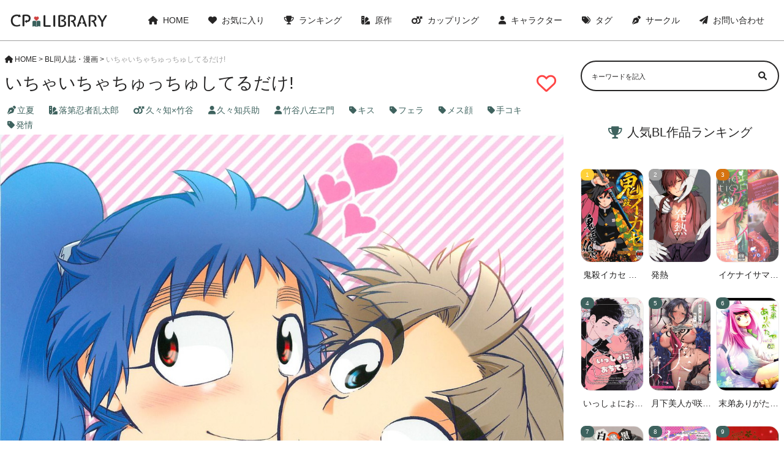

--- FILE ---
content_type: text/html; charset=UTF-8
request_url: https://cp-library.com/2022/05/14/%E3%81%84%E3%81%A1%E3%82%83%E3%81%84%E3%81%A1%E3%82%83%E3%81%A1%E3%82%85%E3%81%A3%E3%81%A1%E3%82%85%E3%81%97%E3%81%A6%E3%82%8B%E3%81%A0%E3%81%91/
body_size: 13673
content:
<!DOCTYPE html>
<html>
<head>
    <meta name="viewport" content="width=device-width,initial-scale=1.0">
    <link rel="stylesheet" href="/wp-content/themes/cp-library/css/custom.css" type="text/css" media="all">
    <link rel="stylesheet" href="/wp-content/themes/cp-library/css/all.min.css" type="text/css" media="all">
    <title>【BL同人誌・漫画】
        いちゃいちゃちゅっちゅしてるだけ! | CP library</title>
    <meta name='robots' content='max-image-preview:large' />
<script type="text/javascript" id="wpp-js" src="https://cp-library.com/wp-content/plugins/wordpress-popular-posts/assets/js/wpp.min.js?ver=7.3.6" data-sampling="1" data-sampling-rate="600" data-api-url="https://cp-library.com/wp-json/wordpress-popular-posts" data-post-id="5843" data-token="fc7f5e4536" data-lang="0" data-debug="0"></script>
<link rel="alternate" type="application/rss+xml" title="CP library &raquo; いちゃいちゃちゅっちゅしてるだけ! のコメントのフィード" href="https://cp-library.com/2022/05/14/%e3%81%84%e3%81%a1%e3%82%83%e3%81%84%e3%81%a1%e3%82%83%e3%81%a1%e3%82%85%e3%81%a3%e3%81%a1%e3%82%85%e3%81%97%e3%81%a6%e3%82%8b%e3%81%a0%e3%81%91/feed/" />
<link rel="alternate" title="oEmbed (JSON)" type="application/json+oembed" href="https://cp-library.com/wp-json/oembed/1.0/embed?url=https%3A%2F%2Fcp-library.com%2F2022%2F05%2F14%2F%25e3%2581%2584%25e3%2581%25a1%25e3%2582%2583%25e3%2581%2584%25e3%2581%25a1%25e3%2582%2583%25e3%2581%25a1%25e3%2582%2585%25e3%2581%25a3%25e3%2581%25a1%25e3%2582%2585%25e3%2581%2597%25e3%2581%25a6%25e3%2582%258b%25e3%2581%25a0%25e3%2581%2591%2F" />
<link rel="alternate" title="oEmbed (XML)" type="text/xml+oembed" href="https://cp-library.com/wp-json/oembed/1.0/embed?url=https%3A%2F%2Fcp-library.com%2F2022%2F05%2F14%2F%25e3%2581%2584%25e3%2581%25a1%25e3%2582%2583%25e3%2581%2584%25e3%2581%25a1%25e3%2582%2583%25e3%2581%25a1%25e3%2582%2585%25e3%2581%25a3%25e3%2581%25a1%25e3%2582%2585%25e3%2581%2597%25e3%2581%25a6%25e3%2582%258b%25e3%2581%25a0%25e3%2581%2591%2F&#038;format=xml" />
<link rel='stylesheet' id='wpfp-css' href='https://cp-library.com/wp-content/plugins/wp-favorite-posts/wpfp.css' type='text/css' />
<style id='wp-img-auto-sizes-contain-inline-css' type='text/css'>
img:is([sizes=auto i],[sizes^="auto," i]){contain-intrinsic-size:3000px 1500px}
/*# sourceURL=wp-img-auto-sizes-contain-inline-css */
</style>
<style id='wp-emoji-styles-inline-css' type='text/css'>

	img.wp-smiley, img.emoji {
		display: inline !important;
		border: none !important;
		box-shadow: none !important;
		height: 1em !important;
		width: 1em !important;
		margin: 0 0.07em !important;
		vertical-align: -0.1em !important;
		background: none !important;
		padding: 0 !important;
	}
/*# sourceURL=wp-emoji-styles-inline-css */
</style>
<style id='wp-block-library-inline-css' type='text/css'>
:root{--wp-block-synced-color:#7a00df;--wp-block-synced-color--rgb:122,0,223;--wp-bound-block-color:var(--wp-block-synced-color);--wp-editor-canvas-background:#ddd;--wp-admin-theme-color:#007cba;--wp-admin-theme-color--rgb:0,124,186;--wp-admin-theme-color-darker-10:#006ba1;--wp-admin-theme-color-darker-10--rgb:0,107,160.5;--wp-admin-theme-color-darker-20:#005a87;--wp-admin-theme-color-darker-20--rgb:0,90,135;--wp-admin-border-width-focus:2px}@media (min-resolution:192dpi){:root{--wp-admin-border-width-focus:1.5px}}.wp-element-button{cursor:pointer}:root .has-very-light-gray-background-color{background-color:#eee}:root .has-very-dark-gray-background-color{background-color:#313131}:root .has-very-light-gray-color{color:#eee}:root .has-very-dark-gray-color{color:#313131}:root .has-vivid-green-cyan-to-vivid-cyan-blue-gradient-background{background:linear-gradient(135deg,#00d084,#0693e3)}:root .has-purple-crush-gradient-background{background:linear-gradient(135deg,#34e2e4,#4721fb 50%,#ab1dfe)}:root .has-hazy-dawn-gradient-background{background:linear-gradient(135deg,#faaca8,#dad0ec)}:root .has-subdued-olive-gradient-background{background:linear-gradient(135deg,#fafae1,#67a671)}:root .has-atomic-cream-gradient-background{background:linear-gradient(135deg,#fdd79a,#004a59)}:root .has-nightshade-gradient-background{background:linear-gradient(135deg,#330968,#31cdcf)}:root .has-midnight-gradient-background{background:linear-gradient(135deg,#020381,#2874fc)}:root{--wp--preset--font-size--normal:16px;--wp--preset--font-size--huge:42px}.has-regular-font-size{font-size:1em}.has-larger-font-size{font-size:2.625em}.has-normal-font-size{font-size:var(--wp--preset--font-size--normal)}.has-huge-font-size{font-size:var(--wp--preset--font-size--huge)}.has-text-align-center{text-align:center}.has-text-align-left{text-align:left}.has-text-align-right{text-align:right}.has-fit-text{white-space:nowrap!important}#end-resizable-editor-section{display:none}.aligncenter{clear:both}.items-justified-left{justify-content:flex-start}.items-justified-center{justify-content:center}.items-justified-right{justify-content:flex-end}.items-justified-space-between{justify-content:space-between}.screen-reader-text{border:0;clip-path:inset(50%);height:1px;margin:-1px;overflow:hidden;padding:0;position:absolute;width:1px;word-wrap:normal!important}.screen-reader-text:focus{background-color:#ddd;clip-path:none;color:#444;display:block;font-size:1em;height:auto;left:5px;line-height:normal;padding:15px 23px 14px;text-decoration:none;top:5px;width:auto;z-index:100000}html :where(.has-border-color){border-style:solid}html :where([style*=border-top-color]){border-top-style:solid}html :where([style*=border-right-color]){border-right-style:solid}html :where([style*=border-bottom-color]){border-bottom-style:solid}html :where([style*=border-left-color]){border-left-style:solid}html :where([style*=border-width]){border-style:solid}html :where([style*=border-top-width]){border-top-style:solid}html :where([style*=border-right-width]){border-right-style:solid}html :where([style*=border-bottom-width]){border-bottom-style:solid}html :where([style*=border-left-width]){border-left-style:solid}html :where(img[class*=wp-image-]){height:auto;max-width:100%}:where(figure){margin:0 0 1em}html :where(.is-position-sticky){--wp-admin--admin-bar--position-offset:var(--wp-admin--admin-bar--height,0px)}@media screen and (max-width:600px){html :where(.is-position-sticky){--wp-admin--admin-bar--position-offset:0px}}

/*# sourceURL=wp-block-library-inline-css */
</style><style id='global-styles-inline-css' type='text/css'>
:root{--wp--preset--aspect-ratio--square: 1;--wp--preset--aspect-ratio--4-3: 4/3;--wp--preset--aspect-ratio--3-4: 3/4;--wp--preset--aspect-ratio--3-2: 3/2;--wp--preset--aspect-ratio--2-3: 2/3;--wp--preset--aspect-ratio--16-9: 16/9;--wp--preset--aspect-ratio--9-16: 9/16;--wp--preset--color--black: #000000;--wp--preset--color--cyan-bluish-gray: #abb8c3;--wp--preset--color--white: #ffffff;--wp--preset--color--pale-pink: #f78da7;--wp--preset--color--vivid-red: #cf2e2e;--wp--preset--color--luminous-vivid-orange: #ff6900;--wp--preset--color--luminous-vivid-amber: #fcb900;--wp--preset--color--light-green-cyan: #7bdcb5;--wp--preset--color--vivid-green-cyan: #00d084;--wp--preset--color--pale-cyan-blue: #8ed1fc;--wp--preset--color--vivid-cyan-blue: #0693e3;--wp--preset--color--vivid-purple: #9b51e0;--wp--preset--gradient--vivid-cyan-blue-to-vivid-purple: linear-gradient(135deg,rgb(6,147,227) 0%,rgb(155,81,224) 100%);--wp--preset--gradient--light-green-cyan-to-vivid-green-cyan: linear-gradient(135deg,rgb(122,220,180) 0%,rgb(0,208,130) 100%);--wp--preset--gradient--luminous-vivid-amber-to-luminous-vivid-orange: linear-gradient(135deg,rgb(252,185,0) 0%,rgb(255,105,0) 100%);--wp--preset--gradient--luminous-vivid-orange-to-vivid-red: linear-gradient(135deg,rgb(255,105,0) 0%,rgb(207,46,46) 100%);--wp--preset--gradient--very-light-gray-to-cyan-bluish-gray: linear-gradient(135deg,rgb(238,238,238) 0%,rgb(169,184,195) 100%);--wp--preset--gradient--cool-to-warm-spectrum: linear-gradient(135deg,rgb(74,234,220) 0%,rgb(151,120,209) 20%,rgb(207,42,186) 40%,rgb(238,44,130) 60%,rgb(251,105,98) 80%,rgb(254,248,76) 100%);--wp--preset--gradient--blush-light-purple: linear-gradient(135deg,rgb(255,206,236) 0%,rgb(152,150,240) 100%);--wp--preset--gradient--blush-bordeaux: linear-gradient(135deg,rgb(254,205,165) 0%,rgb(254,45,45) 50%,rgb(107,0,62) 100%);--wp--preset--gradient--luminous-dusk: linear-gradient(135deg,rgb(255,203,112) 0%,rgb(199,81,192) 50%,rgb(65,88,208) 100%);--wp--preset--gradient--pale-ocean: linear-gradient(135deg,rgb(255,245,203) 0%,rgb(182,227,212) 50%,rgb(51,167,181) 100%);--wp--preset--gradient--electric-grass: linear-gradient(135deg,rgb(202,248,128) 0%,rgb(113,206,126) 100%);--wp--preset--gradient--midnight: linear-gradient(135deg,rgb(2,3,129) 0%,rgb(40,116,252) 100%);--wp--preset--font-size--small: 13px;--wp--preset--font-size--medium: 20px;--wp--preset--font-size--large: 36px;--wp--preset--font-size--x-large: 42px;--wp--preset--spacing--20: 0.44rem;--wp--preset--spacing--30: 0.67rem;--wp--preset--spacing--40: 1rem;--wp--preset--spacing--50: 1.5rem;--wp--preset--spacing--60: 2.25rem;--wp--preset--spacing--70: 3.38rem;--wp--preset--spacing--80: 5.06rem;--wp--preset--shadow--natural: 6px 6px 9px rgba(0, 0, 0, 0.2);--wp--preset--shadow--deep: 12px 12px 50px rgba(0, 0, 0, 0.4);--wp--preset--shadow--sharp: 6px 6px 0px rgba(0, 0, 0, 0.2);--wp--preset--shadow--outlined: 6px 6px 0px -3px rgb(255, 255, 255), 6px 6px rgb(0, 0, 0);--wp--preset--shadow--crisp: 6px 6px 0px rgb(0, 0, 0);}:where(.is-layout-flex){gap: 0.5em;}:where(.is-layout-grid){gap: 0.5em;}body .is-layout-flex{display: flex;}.is-layout-flex{flex-wrap: wrap;align-items: center;}.is-layout-flex > :is(*, div){margin: 0;}body .is-layout-grid{display: grid;}.is-layout-grid > :is(*, div){margin: 0;}:where(.wp-block-columns.is-layout-flex){gap: 2em;}:where(.wp-block-columns.is-layout-grid){gap: 2em;}:where(.wp-block-post-template.is-layout-flex){gap: 1.25em;}:where(.wp-block-post-template.is-layout-grid){gap: 1.25em;}.has-black-color{color: var(--wp--preset--color--black) !important;}.has-cyan-bluish-gray-color{color: var(--wp--preset--color--cyan-bluish-gray) !important;}.has-white-color{color: var(--wp--preset--color--white) !important;}.has-pale-pink-color{color: var(--wp--preset--color--pale-pink) !important;}.has-vivid-red-color{color: var(--wp--preset--color--vivid-red) !important;}.has-luminous-vivid-orange-color{color: var(--wp--preset--color--luminous-vivid-orange) !important;}.has-luminous-vivid-amber-color{color: var(--wp--preset--color--luminous-vivid-amber) !important;}.has-light-green-cyan-color{color: var(--wp--preset--color--light-green-cyan) !important;}.has-vivid-green-cyan-color{color: var(--wp--preset--color--vivid-green-cyan) !important;}.has-pale-cyan-blue-color{color: var(--wp--preset--color--pale-cyan-blue) !important;}.has-vivid-cyan-blue-color{color: var(--wp--preset--color--vivid-cyan-blue) !important;}.has-vivid-purple-color{color: var(--wp--preset--color--vivid-purple) !important;}.has-black-background-color{background-color: var(--wp--preset--color--black) !important;}.has-cyan-bluish-gray-background-color{background-color: var(--wp--preset--color--cyan-bluish-gray) !important;}.has-white-background-color{background-color: var(--wp--preset--color--white) !important;}.has-pale-pink-background-color{background-color: var(--wp--preset--color--pale-pink) !important;}.has-vivid-red-background-color{background-color: var(--wp--preset--color--vivid-red) !important;}.has-luminous-vivid-orange-background-color{background-color: var(--wp--preset--color--luminous-vivid-orange) !important;}.has-luminous-vivid-amber-background-color{background-color: var(--wp--preset--color--luminous-vivid-amber) !important;}.has-light-green-cyan-background-color{background-color: var(--wp--preset--color--light-green-cyan) !important;}.has-vivid-green-cyan-background-color{background-color: var(--wp--preset--color--vivid-green-cyan) !important;}.has-pale-cyan-blue-background-color{background-color: var(--wp--preset--color--pale-cyan-blue) !important;}.has-vivid-cyan-blue-background-color{background-color: var(--wp--preset--color--vivid-cyan-blue) !important;}.has-vivid-purple-background-color{background-color: var(--wp--preset--color--vivid-purple) !important;}.has-black-border-color{border-color: var(--wp--preset--color--black) !important;}.has-cyan-bluish-gray-border-color{border-color: var(--wp--preset--color--cyan-bluish-gray) !important;}.has-white-border-color{border-color: var(--wp--preset--color--white) !important;}.has-pale-pink-border-color{border-color: var(--wp--preset--color--pale-pink) !important;}.has-vivid-red-border-color{border-color: var(--wp--preset--color--vivid-red) !important;}.has-luminous-vivid-orange-border-color{border-color: var(--wp--preset--color--luminous-vivid-orange) !important;}.has-luminous-vivid-amber-border-color{border-color: var(--wp--preset--color--luminous-vivid-amber) !important;}.has-light-green-cyan-border-color{border-color: var(--wp--preset--color--light-green-cyan) !important;}.has-vivid-green-cyan-border-color{border-color: var(--wp--preset--color--vivid-green-cyan) !important;}.has-pale-cyan-blue-border-color{border-color: var(--wp--preset--color--pale-cyan-blue) !important;}.has-vivid-cyan-blue-border-color{border-color: var(--wp--preset--color--vivid-cyan-blue) !important;}.has-vivid-purple-border-color{border-color: var(--wp--preset--color--vivid-purple) !important;}.has-vivid-cyan-blue-to-vivid-purple-gradient-background{background: var(--wp--preset--gradient--vivid-cyan-blue-to-vivid-purple) !important;}.has-light-green-cyan-to-vivid-green-cyan-gradient-background{background: var(--wp--preset--gradient--light-green-cyan-to-vivid-green-cyan) !important;}.has-luminous-vivid-amber-to-luminous-vivid-orange-gradient-background{background: var(--wp--preset--gradient--luminous-vivid-amber-to-luminous-vivid-orange) !important;}.has-luminous-vivid-orange-to-vivid-red-gradient-background{background: var(--wp--preset--gradient--luminous-vivid-orange-to-vivid-red) !important;}.has-very-light-gray-to-cyan-bluish-gray-gradient-background{background: var(--wp--preset--gradient--very-light-gray-to-cyan-bluish-gray) !important;}.has-cool-to-warm-spectrum-gradient-background{background: var(--wp--preset--gradient--cool-to-warm-spectrum) !important;}.has-blush-light-purple-gradient-background{background: var(--wp--preset--gradient--blush-light-purple) !important;}.has-blush-bordeaux-gradient-background{background: var(--wp--preset--gradient--blush-bordeaux) !important;}.has-luminous-dusk-gradient-background{background: var(--wp--preset--gradient--luminous-dusk) !important;}.has-pale-ocean-gradient-background{background: var(--wp--preset--gradient--pale-ocean) !important;}.has-electric-grass-gradient-background{background: var(--wp--preset--gradient--electric-grass) !important;}.has-midnight-gradient-background{background: var(--wp--preset--gradient--midnight) !important;}.has-small-font-size{font-size: var(--wp--preset--font-size--small) !important;}.has-medium-font-size{font-size: var(--wp--preset--font-size--medium) !important;}.has-large-font-size{font-size: var(--wp--preset--font-size--large) !important;}.has-x-large-font-size{font-size: var(--wp--preset--font-size--x-large) !important;}
/*# sourceURL=global-styles-inline-css */
</style>

<style id='classic-theme-styles-inline-css' type='text/css'>
/*! This file is auto-generated */
.wp-block-button__link{color:#fff;background-color:#32373c;border-radius:9999px;box-shadow:none;text-decoration:none;padding:calc(.667em + 2px) calc(1.333em + 2px);font-size:1.125em}.wp-block-file__button{background:#32373c;color:#fff;text-decoration:none}
/*# sourceURL=/wp-includes/css/classic-themes.min.css */
</style>
<link rel='stylesheet' id='contact-form-7-css' href='https://cp-library.com/wp-content/plugins/contact-form-7/includes/css/styles.css?ver=5.6.2' type='text/css' media='all' />
<link rel='stylesheet' id='wordpress-popular-posts-css-css' href='https://cp-library.com/wp-content/plugins/wordpress-popular-posts/assets/css/wpp.css?ver=7.3.6' type='text/css' media='all' />
<link rel='stylesheet' id='style-name-css' href='https://cp-library.com/wp-content/themes/cp-library/style.css?1&#038;ver=6.9' type='text/css' media='all' />
<script type="text/javascript" src="https://cp-library.com/wp-includes/js/jquery/jquery.min.js?ver=3.7.1" id="jquery-core-js"></script>
<script type="text/javascript" src="https://cp-library.com/wp-includes/js/jquery/jquery-migrate.min.js?ver=3.4.1" id="jquery-migrate-js"></script>
<script type="text/javascript" src="https://cp-library.com/wp-content/plugins/wp-favorite-posts/script.js?ver=1.6.8" id="wp-favorite-posts-js"></script>
<link rel="https://api.w.org/" href="https://cp-library.com/wp-json/" /><link rel="alternate" title="JSON" type="application/json" href="https://cp-library.com/wp-json/wp/v2/posts/5843" /><link rel="EditURI" type="application/rsd+xml" title="RSD" href="https://cp-library.com/xmlrpc.php?rsd" />
<meta name="generator" content="WordPress 6.9" />
<link rel="canonical" href="https://cp-library.com/2022/05/14/%e3%81%84%e3%81%a1%e3%82%83%e3%81%84%e3%81%a1%e3%82%83%e3%81%a1%e3%82%85%e3%81%a3%e3%81%a1%e3%82%85%e3%81%97%e3%81%a6%e3%82%8b%e3%81%a0%e3%81%91/" />
<link rel='shortlink' href='https://cp-library.com/?p=5843' />
<style>:root {
			--lazy-loader-animation-duration: 300ms;
		}
		  
		.lazyload {
	display: block;
}

.lazyload,
        .lazyloading {
			opacity: 0;
		}


		.lazyloaded {
			opacity: 1;
			transition: opacity 300ms;
			transition: opacity var(--lazy-loader-animation-duration);
		}</style><noscript><style>.lazyload { display: none; } .lazyload[class*="lazy-loader-background-element-"] { display: block; opacity: 1; }</style></noscript>            <style id="wpp-loading-animation-styles">@-webkit-keyframes bgslide{from{background-position-x:0}to{background-position-x:-200%}}@keyframes bgslide{from{background-position-x:0}to{background-position-x:-200%}}.wpp-widget-block-placeholder,.wpp-shortcode-placeholder{margin:0 auto;width:60px;height:3px;background:#dd3737;background:linear-gradient(90deg,#dd3737 0%,#571313 10%,#dd3737 100%);background-size:200% auto;border-radius:3px;-webkit-animation:bgslide 1s infinite linear;animation:bgslide 1s infinite linear}</style>
            <link rel="icon" href="https://cp-library.com/wp-content/uploads/2022/08/cropped-cp-library_512-512-32x32.png" sizes="32x32" />
<link rel="icon" href="https://cp-library.com/wp-content/uploads/2022/08/cropped-cp-library_512-512-192x192.png" sizes="192x192" />
<link rel="apple-touch-icon" href="https://cp-library.com/wp-content/uploads/2022/08/cropped-cp-library_512-512-180x180.png" />
<meta name="msapplication-TileImage" content="https://cp-library.com/wp-content/uploads/2022/08/cropped-cp-library_512-512-270x270.png" />

    <meta name="description" content="「#いちゃいちゃちゅっちゅしてるだけ!(落第忍者乱太郎/久々知×竹谷)」が無料で閲覧出来ます。#久々知兵助 #竹谷八左ヱ門 推しの方は読む価値アリです！">

</head>
<body>
<header>
    <div class="header">
        <div class="header__logo">
            <a href="/"><img src="/wp-content/uploads/2022/08/cp-library_logo.png"></a>
        </div>
        <div class="header__pc-menu">
            <ul class="header__pc-menu--list sp-none">
                <li class="header__pc-menu--item">
                    <a class="header__pc-menu--link" href="/"><i class="fa-solid fa-house"></i>HOME</a>
                </li>
                <li class="header__pc-menu--item">
                    <a class="header__pc-menu--link" href="/favorite/"><i class="fa-solid fa-heart"></i>お気に入り</a>
                </li>
                <li class="header__pc-menu--item">
                    <a class="header__pc-menu--link" href="/popularpost_weekly/"><i class="fa-solid fa-trophy"></i>ランキング</a>
                </li>
                <li class="header__pc-menu--item">
                    <a class="header__pc-menu--link" href="/original/"><i class="fa-solid fa-swatchbook"></i>原作</a>
                </li>
                <li class="header__pc-menu--item">
                    <a class="header__pc-menu--link" href="/coupling/"><i class="fa-solid fa-mars-double"></i>カップリング</a>
                </li>
                <li class="header__pc-menu--item">
                    <a class="header__pc-menu--link" href="/character/"><i class="fa-solid fa-user"></i>キャラクター</a>
                </li>
                <li class="header__pc-menu--item">
                    <a class="header__pc-menu--link" href="/tag/"><i class="fa-solid fa-tags"></i>タグ</a>
                </li>
                <li class="header__pc-menu--item">
                    <a class="header__pc-menu--link" href="/circle/"><i class="fa-solid fa-pen-nib"></i>サークル</a>
                </li>
                <li class="header__pc-menu--item">
                    <a class="header__pc-menu--link" href="/form/"><i class="fa-solid fa-paper-plane"></i>お問い合わせ</a>
                </li>
            </ul>
            <span class="header__sp-menu--icon pc-none"><i class="fa-solid fa-bars"></i></span>
        </div>
    </div>

    <div class="header__sp-menu">

        <ul class="header__sp-menu--list pc-none">
            <li class="header__sp-menu--item">
                <a class="header__sp-menu--link" href="/"><span><i class="fa-solid fa-house"></i>HOME</span><i class="fa-solid fa-angle-right"></i></a>
            </li>
            <li class="header__sp-menu--item">
                <a class="header__sp-menu--link" href="/favorite/"><span><i class="fa-solid fa-heart"></i>お気に入り登録作品一覧</span><i class="fa-solid fa-angle-right"></i></a>
            </li>
            <li class="header__sp-menu--item">
                <a class="header__sp-menu--link" href="/popularpost_weekly/"><span><i class="fa-solid fa-trophy"></i>ランキングから探す</span><i class="fa-solid fa-angle-right"></i></a>
            </li>
            <li class="header__sp-menu--item">
                <a class="header__sp-menu--link" href="/original/"><span><i class="fa-solid fa-swatchbook"></i>原作から探す</span><i class="fa-solid fa-angle-right"></i></a>
            </li>
            <li class="header__sp-menu--item">
                <a class="header__sp-menu--link" href="/coupling/"><span><i class="fa-solid fa-mars-double"></i>カップリングから探す</span><i class="fa-solid fa-angle-right"></i></a>
            </li>
            <li class="header__sp-menu--item">
                <a class="header__sp-menu--link" href="/character/"><span><i class="fa-solid fa-user"></i>キャラクターから探す</span><i class="fa-solid fa-angle-right"></i></a>
            </li>
            <li class="header__sp-menu--item">
                <a class="header__sp-menu--link" href="/tag/"><span><i class="fa-solid fa-tags"></i>タグから探す</span><i class="fa-solid fa-angle-right"></i></a>
            </li>
            <li class="header__sp-menu--item">
                <a class="header__sp-menu--link" href="/circle/"><span><i class="fa-solid fa-pen-nib"></i>サークルから探す</span><i class="fa-solid fa-angle-right"></i></a>
            </li>
            <li class="header__sp-menu--item">
                <a class="header__sp-menu--link" href="/form/"><span><i class="fa-solid fa-paper-plane"></i>お問い合わせ</span><i class="fa-solid fa-angle-right"></i></a>
            </li>
        </ul>
    </div>
</header>

<script>
    var $targetMenu = document.querySelector('.header__sp-menu')
    var $buttonMenu = document.querySelector('.header__sp-menu--icon')
    var $iconMenu = document.querySelector('.header__sp-menu--icon')
    var $deleteMenu = document.querySelector('.fa-bars')
    $buttonMenu.addEventListener('click', function() {
        $targetMenu.classList.toggle('show')
        $iconMenu.classList.toggle('color__gray')
        $deleteMenu.classList.toggle('fa-xmark')
    })
</script>



<div class="wrap">
<main id="single">

    <li id="bcn_widget-2" class="widget widget_breadcrumb_navxt"><div class="breadcrumbs" vocab="https://schema.org/" typeof="BreadcrumbList"><!-- Breadcrumb NavXT 7.1.0 -->
<span property="itemListElement" typeof="ListItem"><a property="item" typeof="WebPage" title="Go to CP library." href="https://cp-library.com" class="home" ><span property="name"><i class="fa-solid fa-house"></i>HOME</span></a><meta property="position" content="1"></span> &gt; <span property="itemListElement" typeof="ListItem"><a property="item" typeof="WebPage" title="Go to the BL同人誌・漫画 カテゴリー archives." href="https://cp-library.com/category/uncategorized/" class="taxonomy category" ><span property="name">BL同人誌・漫画</span></a><meta property="position" content="2"></span> &gt; <span property="itemListElement" typeof="ListItem"><span property="name" class="post post-post current-item">いちゃいちゃちゅっちゅしてるだけ!</span><meta property="url" content="https://cp-library.com/2022/05/14/%e3%81%84%e3%81%a1%e3%82%83%e3%81%84%e3%81%a1%e3%82%83%e3%81%a1%e3%82%85%e3%81%a3%e3%81%a1%e3%82%85%e3%81%97%e3%81%a6%e3%82%8b%e3%81%a0%e3%81%91/"><meta property="position" content="3"></span></div></li>



<h1 class="text__heading--single">
    <span class="text__heading--single--left">
            いちゃいちゃちゅっちゅしてるだけ!    </span>
    <span class='wpfp-span'><img src='https://cp-library.com/wp-content/plugins/wp-favorite-posts/img/loading.gif' alt='Loading' title='Loading' class='wpfp-hide wpfp-img' /><a class='wpfp-link' href='?wpfpaction=add&amp;postid=5843' title='' rel='nofollow'><i class='fa-regular fa-heart color__red book__fav'></i></a></span></h1>

        <div class="single__tags">
                        <a class="single__tag" href="/circle/%e7%ab%8b%e5%a4%8f"><i class="fa-solid fa-pen-nib"></i>立夏</a>            <a class="single__tag" href="/origin/%e8%90%bd%e7%ac%ac%e5%bf%8d%e8%80%85%e4%b9%b1%e5%a4%aa%e9%83%8e"><i class="fa-solid fa-swatchbook"></i>落第忍者乱太郎</a>            <a class="single__tag" href="/coupling/%e4%b9%85%e3%80%85%e7%9f%a5x%e7%ab%b9%e8%b0%b7"><i class="fa-solid fa-mars-double"></i>久々知×竹谷</a>
            <a class="single__tag" href="/char/%e4%b9%85%e3%80%85%e7%9f%a5%e5%85%b5%e5%8a%a9"><i class="fa-solid fa-user"></i>久々知兵助</a><a class="single__tag" href="/char/%e7%ab%b9%e8%b0%b7%e5%85%ab%e5%b7%a6%e3%83%b1%e9%96%80"><i class="fa-solid fa-user"></i>竹谷八左ヱ門</a>            <a class="single__tag" href="/tag/%e3%82%ad%e3%82%b9"><i class="fa-solid fa-tag"></i>キス</a><a class="single__tag" href="/tag/%e3%83%95%e3%82%a7%e3%83%a9"><i class="fa-solid fa-tag"></i>フェラ</a><a class="single__tag" href="/tag/%e3%83%a1%e3%82%b9%e9%a1%94"><i class="fa-solid fa-tag"></i>メス顔</a><a class="single__tag" href="/tag/%e6%89%8b%e3%82%b3%e3%82%ad"><i class="fa-solid fa-tag"></i>手コキ</a><a class="single__tag" href="/tag/%e7%99%ba%e6%83%85"><i class="fa-solid fa-tag"></i>発情</a>        </div>

        <div class="content"><noscript><img loading="lazy" src="https://b-para.co/comics/esz8rznpxdemzuatkn9eqnguav7cxev/7a657a90-a2ab-4e0e-a58a-4d0bb2f64c51/23e5ea65218171ec6d8c36f2eb454ac8ef1894a15b7159d0f388e8f256026483.jpg"></noscript><img loading="lazy" src="[data-uri]" data-src="https://b-para.co/comics/esz8rznpxdemzuatkn9eqnguav7cxev/7a657a90-a2ab-4e0e-a58a-4d0bb2f64c51/23e5ea65218171ec6d8c36f2eb454ac8ef1894a15b7159d0f388e8f256026483.jpg" class=" lazyload">
<noscript><img loading="lazy" src="https://b-para.co/comics/esz8rznpxdemzuatkn9eqnguav7cxev/7a657a90-a2ab-4e0e-a58a-4d0bb2f64c51/fe98dba07ade18658027d6b389596856f378f47e8a703ee12abf420cb87dea79.jpg"></noscript><img loading="lazy" src="[data-uri]" data-src="https://b-para.co/comics/esz8rznpxdemzuatkn9eqnguav7cxev/7a657a90-a2ab-4e0e-a58a-4d0bb2f64c51/fe98dba07ade18658027d6b389596856f378f47e8a703ee12abf420cb87dea79.jpg" class=" lazyload">
<noscript><img loading="lazy" src="https://b-para.co/comics/esz8rznpxdemzuatkn9eqnguav7cxev/7a657a90-a2ab-4e0e-a58a-4d0bb2f64c51/9c84282bdd85364d64b5ddcdf56e16d29a2493b17a9c44d388108da717362866.jpg"></noscript><img loading="lazy" src="[data-uri]" data-src="https://b-para.co/comics/esz8rznpxdemzuatkn9eqnguav7cxev/7a657a90-a2ab-4e0e-a58a-4d0bb2f64c51/9c84282bdd85364d64b5ddcdf56e16d29a2493b17a9c44d388108da717362866.jpg" class=" lazyload">
<noscript><img loading="lazy" src="https://b-para.co/comics/esz8rznpxdemzuatkn9eqnguav7cxev/7a657a90-a2ab-4e0e-a58a-4d0bb2f64c51/ea2f75d06d4271394036dfd66e4bfbfdce8405d7364e1e53d57490380fd58470.jpg"></noscript><img loading="lazy" src="[data-uri]" data-src="https://b-para.co/comics/esz8rznpxdemzuatkn9eqnguav7cxev/7a657a90-a2ab-4e0e-a58a-4d0bb2f64c51/ea2f75d06d4271394036dfd66e4bfbfdce8405d7364e1e53d57490380fd58470.jpg" class=" lazyload">
<noscript><img loading="lazy" src="https://b-para.co/comics/esz8rznpxdemzuatkn9eqnguav7cxev/7a657a90-a2ab-4e0e-a58a-4d0bb2f64c51/3b03442a28dbae7aad4a54208b7fdd79603bf940b2967c02608d9c1b29f46be6.jpg"></noscript><img loading="lazy" src="[data-uri]" data-src="https://b-para.co/comics/esz8rznpxdemzuatkn9eqnguav7cxev/7a657a90-a2ab-4e0e-a58a-4d0bb2f64c51/3b03442a28dbae7aad4a54208b7fdd79603bf940b2967c02608d9c1b29f46be6.jpg" class=" lazyload">
<noscript><img loading="lazy" src="https://b-para.co/comics/esz8rznpxdemzuatkn9eqnguav7cxev/7a657a90-a2ab-4e0e-a58a-4d0bb2f64c51/0cbe68a1b6b0c94a30258f1a3a58933770c6e590f719c1e3a29bacebfbcae052.jpg"></noscript><img loading="lazy" src="[data-uri]" data-src="https://b-para.co/comics/esz8rznpxdemzuatkn9eqnguav7cxev/7a657a90-a2ab-4e0e-a58a-4d0bb2f64c51/0cbe68a1b6b0c94a30258f1a3a58933770c6e590f719c1e3a29bacebfbcae052.jpg" class=" lazyload">
<noscript><img loading="lazy" src="https://b-para.co/comics/esz8rznpxdemzuatkn9eqnguav7cxev/7a657a90-a2ab-4e0e-a58a-4d0bb2f64c51/9eeea60e50a55fabb16e9898abec18999d906f7a21ffbd58a002e7abe8d08aa6.jpg"></noscript><img loading="lazy" src="[data-uri]" data-src="https://b-para.co/comics/esz8rznpxdemzuatkn9eqnguav7cxev/7a657a90-a2ab-4e0e-a58a-4d0bb2f64c51/9eeea60e50a55fabb16e9898abec18999d906f7a21ffbd58a002e7abe8d08aa6.jpg" class=" lazyload">
<noscript><img loading="lazy" src="https://b-para.co/comics/esz8rznpxdemzuatkn9eqnguav7cxev/7a657a90-a2ab-4e0e-a58a-4d0bb2f64c51/7e25842af7a1ad9822534eda5ecf266be78afa7f6e704e035d78b7490a7c9a25.jpg"></noscript><img loading="lazy" src="[data-uri]" data-src="https://b-para.co/comics/esz8rznpxdemzuatkn9eqnguav7cxev/7a657a90-a2ab-4e0e-a58a-4d0bb2f64c51/7e25842af7a1ad9822534eda5ecf266be78afa7f6e704e035d78b7490a7c9a25.jpg" class=" lazyload">
<noscript><img loading="lazy" src="https://b-para.co/comics/esz8rznpxdemzuatkn9eqnguav7cxev/7a657a90-a2ab-4e0e-a58a-4d0bb2f64c51/604ed33fde248166a7a076e72a239a3966c10f259e6a7a0f9ad9c6d08dd954bd.jpg"></noscript><img loading="lazy" src="[data-uri]" data-src="https://b-para.co/comics/esz8rznpxdemzuatkn9eqnguav7cxev/7a657a90-a2ab-4e0e-a58a-4d0bb2f64c51/604ed33fde248166a7a076e72a239a3966c10f259e6a7a0f9ad9c6d08dd954bd.jpg" class=" lazyload">
<noscript><img loading="lazy" src="https://b-para.co/comics/esz8rznpxdemzuatkn9eqnguav7cxev/7a657a90-a2ab-4e0e-a58a-4d0bb2f64c51/98f5a1ffb25217baf7516d9dda94dd63527486d4915175b35047c0a731f16ebc.jpg"></noscript><img loading="lazy" src="[data-uri]" data-src="https://b-para.co/comics/esz8rznpxdemzuatkn9eqnguav7cxev/7a657a90-a2ab-4e0e-a58a-4d0bb2f64c51/98f5a1ffb25217baf7516d9dda94dd63527486d4915175b35047c0a731f16ebc.jpg" class=" lazyload">
<noscript><img loading="lazy" src="https://b-para.co/comics/esz8rznpxdemzuatkn9eqnguav7cxev/7a657a90-a2ab-4e0e-a58a-4d0bb2f64c51/c064fbb6ee21bb9bc6ed0288ec3e5fa2d6d90559d22027d17aba5843bec09842.jpg"></noscript><img loading="lazy" src="[data-uri]" data-src="https://b-para.co/comics/esz8rznpxdemzuatkn9eqnguav7cxev/7a657a90-a2ab-4e0e-a58a-4d0bb2f64c51/c064fbb6ee21bb9bc6ed0288ec3e5fa2d6d90559d22027d17aba5843bec09842.jpg" class=" lazyload">
<noscript><img loading="lazy" src="https://b-para.co/comics/esz8rznpxdemzuatkn9eqnguav7cxev/7a657a90-a2ab-4e0e-a58a-4d0bb2f64c51/9326abba3368558783a0aedbf3b9febae426122896c749a65c397839900e85e2.jpg"></noscript><img loading="lazy" src="[data-uri]" data-src="https://b-para.co/comics/esz8rznpxdemzuatkn9eqnguav7cxev/7a657a90-a2ab-4e0e-a58a-4d0bb2f64c51/9326abba3368558783a0aedbf3b9febae426122896c749a65c397839900e85e2.jpg" class=" lazyload">
<noscript><img loading="lazy" src="https://b-para.co/comics/esz8rznpxdemzuatkn9eqnguav7cxev/7a657a90-a2ab-4e0e-a58a-4d0bb2f64c51/e866a7f07c99de6c93ab516d366f8116c0ec39138e0a2a45739f75218e88ddfb.jpg"></noscript><img loading="lazy" src="[data-uri]" data-src="https://b-para.co/comics/esz8rznpxdemzuatkn9eqnguav7cxev/7a657a90-a2ab-4e0e-a58a-4d0bb2f64c51/e866a7f07c99de6c93ab516d366f8116c0ec39138e0a2a45739f75218e88ddfb.jpg" class=" lazyload">
<noscript><img loading="lazy" src="https://b-para.co/comics/esz8rznpxdemzuatkn9eqnguav7cxev/7a657a90-a2ab-4e0e-a58a-4d0bb2f64c51/9610e0db51d69fe32ebce010d51fec26b5f5b645d1d1ad65865fdf2dc4be1dcb.jpg"></noscript><img loading="lazy" src="[data-uri]" data-src="https://b-para.co/comics/esz8rznpxdemzuatkn9eqnguav7cxev/7a657a90-a2ab-4e0e-a58a-4d0bb2f64c51/9610e0db51d69fe32ebce010d51fec26b5f5b645d1d1ad65865fdf2dc4be1dcb.jpg" class=" lazyload">
<noscript><img loading="lazy" src="https://b-para.co/comics/esz8rznpxdemzuatkn9eqnguav7cxev/7a657a90-a2ab-4e0e-a58a-4d0bb2f64c51/7069a0f13a05664cc15fe193233017a962cc1801454258c855e731f9119aea25.jpg"></noscript><img loading="lazy" src="[data-uri]" data-src="https://b-para.co/comics/esz8rznpxdemzuatkn9eqnguav7cxev/7a657a90-a2ab-4e0e-a58a-4d0bb2f64c51/7069a0f13a05664cc15fe193233017a962cc1801454258c855e731f9119aea25.jpg" class=" lazyload">
<noscript><img loading="lazy" src="https://b-para.co/comics/esz8rznpxdemzuatkn9eqnguav7cxev/7a657a90-a2ab-4e0e-a58a-4d0bb2f64c51/46684bcae0403b414fcaedb72c0a14df0bdb4966bc72fa646fac032790900cd1.jpg"></noscript><img loading="lazy" src="[data-uri]" data-src="https://b-para.co/comics/esz8rznpxdemzuatkn9eqnguav7cxev/7a657a90-a2ab-4e0e-a58a-4d0bb2f64c51/46684bcae0403b414fcaedb72c0a14df0bdb4966bc72fa646fac032790900cd1.jpg" class=" lazyload">
<noscript><img loading="lazy" src="https://b-para.co/comics/esz8rznpxdemzuatkn9eqnguav7cxev/7a657a90-a2ab-4e0e-a58a-4d0bb2f64c51/5218cadd160fff384b2738c1dfb8aee53d7651f86ce5b59462e5789e335a4791.jpg"></noscript><img loading="lazy" src="[data-uri]" data-src="https://b-para.co/comics/esz8rznpxdemzuatkn9eqnguav7cxev/7a657a90-a2ab-4e0e-a58a-4d0bb2f64c51/5218cadd160fff384b2738c1dfb8aee53d7651f86ce5b59462e5789e335a4791.jpg" class=" lazyload">
<noscript><img loading="lazy" src="https://b-para.co/comics/esz8rznpxdemzuatkn9eqnguav7cxev/7a657a90-a2ab-4e0e-a58a-4d0bb2f64c51/eb19d0d15c930e92b8bec76a46c255d07cec5dad9fca2e85b597d9f325e32548.jpg"></noscript><img loading="lazy" src="[data-uri]" data-src="https://b-para.co/comics/esz8rznpxdemzuatkn9eqnguav7cxev/7a657a90-a2ab-4e0e-a58a-4d0bb2f64c51/eb19d0d15c930e92b8bec76a46c255d07cec5dad9fca2e85b597d9f325e32548.jpg" class=" lazyload">
<noscript><img loading="lazy" src="https://b-para.co/comics/esz8rznpxdemzuatkn9eqnguav7cxev/7a657a90-a2ab-4e0e-a58a-4d0bb2f64c51/c82ac14b878f2f9cc13f53d424f7ae3410985dae68e6e2c73d17a647b5f3ef99.jpg"></noscript><img loading="lazy" src="[data-uri]" data-src="https://b-para.co/comics/esz8rznpxdemzuatkn9eqnguav7cxev/7a657a90-a2ab-4e0e-a58a-4d0bb2f64c51/c82ac14b878f2f9cc13f53d424f7ae3410985dae68e6e2c73d17a647b5f3ef99.jpg" class=" lazyload">
<noscript><img loading="lazy" src="https://b-para.co/comics/esz8rznpxdemzuatkn9eqnguav7cxev/7a657a90-a2ab-4e0e-a58a-4d0bb2f64c51/aaf97ce4878e53eeeb4d51cc89ebf23c544ca171005cf4850bdd078b42c8a71e.jpg"></noscript><img loading="lazy" src="[data-uri]" data-src="https://b-para.co/comics/esz8rznpxdemzuatkn9eqnguav7cxev/7a657a90-a2ab-4e0e-a58a-4d0bb2f64c51/aaf97ce4878e53eeeb4d51cc89ebf23c544ca171005cf4850bdd078b42c8a71e.jpg" class=" lazyload">
<noscript><img loading="lazy" src="https://b-para.co/comics/esz8rznpxdemzuatkn9eqnguav7cxev/7a657a90-a2ab-4e0e-a58a-4d0bb2f64c51/480f42d5245f908da70d4b39f5a42564f19e77e8ef080ea3b9eca245cd1cc04f.jpg"></noscript><img loading="lazy" src="[data-uri]" data-src="https://b-para.co/comics/esz8rznpxdemzuatkn9eqnguav7cxev/7a657a90-a2ab-4e0e-a58a-4d0bb2f64c51/480f42d5245f908da70d4b39f5a42564f19e77e8ef080ea3b9eca245cd1cc04f.jpg" class=" lazyload">
<noscript><img loading="lazy" src="https://b-para.co/comics/esz8rznpxdemzuatkn9eqnguav7cxev/7a657a90-a2ab-4e0e-a58a-4d0bb2f64c51/45a2d44fcebc2cfef673d24329fe6b745e4657a8ebe73e59463b7f2aa283b166.jpg"></noscript><img loading="lazy" src="[data-uri]" data-src="https://b-para.co/comics/esz8rznpxdemzuatkn9eqnguav7cxev/7a657a90-a2ab-4e0e-a58a-4d0bb2f64c51/45a2d44fcebc2cfef673d24329fe6b745e4657a8ebe73e59463b7f2aa283b166.jpg" class=" lazyload">
<noscript><img loading="lazy" src="https://b-para.co/comics/esz8rznpxdemzuatkn9eqnguav7cxev/7a657a90-a2ab-4e0e-a58a-4d0bb2f64c51/04d0ca438d7da3677d73813d5dc5bbfa28460c37157b4b8a4c5f3b9e8cbbd560.jpg"></noscript><img loading="lazy" src="[data-uri]" data-src="https://b-para.co/comics/esz8rznpxdemzuatkn9eqnguav7cxev/7a657a90-a2ab-4e0e-a58a-4d0bb2f64c51/04d0ca438d7da3677d73813d5dc5bbfa28460c37157b4b8a4c5f3b9e8cbbd560.jpg" class=" lazyload">
<noscript><img loading="lazy" src="https://b-para.co/comics/esz8rznpxdemzuatkn9eqnguav7cxev/7a657a90-a2ab-4e0e-a58a-4d0bb2f64c51/4a6610b77f12a5e7c13a3422c544ef0906c9d4d2a3c804e5d37ceb8840ed3799.jpg"></noscript><img loading="lazy" src="[data-uri]" data-src="https://b-para.co/comics/esz8rznpxdemzuatkn9eqnguav7cxev/7a657a90-a2ab-4e0e-a58a-4d0bb2f64c51/4a6610b77f12a5e7c13a3422c544ef0906c9d4d2a3c804e5d37ceb8840ed3799.jpg" class=" lazyload">
<noscript><img loading="lazy" src="https://b-para.co/comics/esz8rznpxdemzuatkn9eqnguav7cxev/7a657a90-a2ab-4e0e-a58a-4d0bb2f64c51/6f3c913a7fe122bbdd33b2bd1d90958534b854e61e7e389b8957ee40835219f9.jpg"></noscript><img loading="lazy" src="[data-uri]" data-src="https://b-para.co/comics/esz8rznpxdemzuatkn9eqnguav7cxev/7a657a90-a2ab-4e0e-a58a-4d0bb2f64c51/6f3c913a7fe122bbdd33b2bd1d90958534b854e61e7e389b8957ee40835219f9.jpg" class=" lazyload">
<noscript><img loading="lazy" src="https://b-para.co/comics/esz8rznpxdemzuatkn9eqnguav7cxev/7a657a90-a2ab-4e0e-a58a-4d0bb2f64c51/06311b17cbd17bd43085e778700f68fc20cbde5ba616097a192bb8a5e9fea1a7.jpg"></noscript><img loading="lazy" src="[data-uri]" data-src="https://b-para.co/comics/esz8rznpxdemzuatkn9eqnguav7cxev/7a657a90-a2ab-4e0e-a58a-4d0bb2f64c51/06311b17cbd17bd43085e778700f68fc20cbde5ba616097a192bb8a5e9fea1a7.jpg" class=" lazyload">
<noscript><img loading="lazy" src="https://b-para.co/comics/esz8rznpxdemzuatkn9eqnguav7cxev/7a657a90-a2ab-4e0e-a58a-4d0bb2f64c51/13bb65f1d3b1cd7829203291b507659d52ebc49627f27b60511818b66b9404e2.jpg"></noscript><img loading="lazy" src="[data-uri]" data-src="https://b-para.co/comics/esz8rznpxdemzuatkn9eqnguav7cxev/7a657a90-a2ab-4e0e-a58a-4d0bb2f64c51/13bb65f1d3b1cd7829203291b507659d52ebc49627f27b60511818b66b9404e2.jpg" class=" lazyload">
<noscript><img loading="lazy" src="https://b-para.co/comics/esz8rznpxdemzuatkn9eqnguav7cxev/7a657a90-a2ab-4e0e-a58a-4d0bb2f64c51/6f6b74c5e215a18cbe78af503c7b91c8f66a558f2b31ad2da3f24368fe5e9546.jpg"></noscript><img loading="lazy" src="[data-uri]" data-src="https://b-para.co/comics/esz8rznpxdemzuatkn9eqnguav7cxev/7a657a90-a2ab-4e0e-a58a-4d0bb2f64c51/6f6b74c5e215a18cbe78af503c7b91c8f66a558f2b31ad2da3f24368fe5e9546.jpg" class=" lazyload">
<noscript><img loading="lazy" src="https://b-para.co/comics/esz8rznpxdemzuatkn9eqnguav7cxev/7a657a90-a2ab-4e0e-a58a-4d0bb2f64c51/51e397c1cc28e013c2fd44c24b2944dd6ba5d38e00f52ef5466886466e8c39ac.jpg"></noscript><img loading="lazy" src="[data-uri]" data-src="https://b-para.co/comics/esz8rznpxdemzuatkn9eqnguav7cxev/7a657a90-a2ab-4e0e-a58a-4d0bb2f64c51/51e397c1cc28e013c2fd44c24b2944dd6ba5d38e00f52ef5466886466e8c39ac.jpg" class=" lazyload">
<noscript><img loading="lazy" src="https://b-para.co/comics/esz8rznpxdemzuatkn9eqnguav7cxev/7a657a90-a2ab-4e0e-a58a-4d0bb2f64c51/e5850c092e154ce6f425f9b62aebde31b1efc487958251219aad5dce5a7b3f76.jpg"></noscript><img loading="lazy" src="[data-uri]" data-src="https://b-para.co/comics/esz8rznpxdemzuatkn9eqnguav7cxev/7a657a90-a2ab-4e0e-a58a-4d0bb2f64c51/e5850c092e154ce6f425f9b62aebde31b1efc487958251219aad5dce5a7b3f76.jpg" class=" lazyload">
<noscript><img loading="lazy" src="https://b-para.co/comics/esz8rznpxdemzuatkn9eqnguav7cxev/7a657a90-a2ab-4e0e-a58a-4d0bb2f64c51/90bccf124d634724305bba77c619fa5f95804bb022ef99477c270cdeaa4299e4.jpg"></noscript><img loading="lazy" src="[data-uri]" data-src="https://b-para.co/comics/esz8rznpxdemzuatkn9eqnguav7cxev/7a657a90-a2ab-4e0e-a58a-4d0bb2f64c51/90bccf124d634724305bba77c619fa5f95804bb022ef99477c270cdeaa4299e4.jpg" class=" lazyload">
<noscript><img loading="lazy" src="https://b-para.co/comics/esz8rznpxdemzuatkn9eqnguav7cxev/7a657a90-a2ab-4e0e-a58a-4d0bb2f64c51/a2d95707f9b3620ce73333ba3cd48fcebd9e1a76d90431cffadbea674b1a0cea.jpg"></noscript><img loading="lazy" src="[data-uri]" data-src="https://b-para.co/comics/esz8rznpxdemzuatkn9eqnguav7cxev/7a657a90-a2ab-4e0e-a58a-4d0bb2f64c51/a2d95707f9b3620ce73333ba3cd48fcebd9e1a76d90431cffadbea674b1a0cea.jpg" class=" lazyload">
<noscript><img loading="lazy" src="https://b-para.co/comics/esz8rznpxdemzuatkn9eqnguav7cxev/7a657a90-a2ab-4e0e-a58a-4d0bb2f64c51/6350143d46725983c6244d549fcf9669e0f3d445e0304ca4a4af7f601697affe.jpg"></noscript><img loading="lazy" src="[data-uri]" data-src="https://b-para.co/comics/esz8rznpxdemzuatkn9eqnguav7cxev/7a657a90-a2ab-4e0e-a58a-4d0bb2f64c51/6350143d46725983c6244d549fcf9669e0f3d445e0304ca4a4af7f601697affe.jpg" class=" lazyload">
<noscript><img loading="lazy" src="https://b-para.co/comics/esz8rznpxdemzuatkn9eqnguav7cxev/7a657a90-a2ab-4e0e-a58a-4d0bb2f64c51/8f2e63072134a8dffe344e611b84a325c2f698da8b3faa87e4bcbc3927380556.jpg"></noscript><img loading="lazy" src="[data-uri]" data-src="https://b-para.co/comics/esz8rznpxdemzuatkn9eqnguav7cxev/7a657a90-a2ab-4e0e-a58a-4d0bb2f64c51/8f2e63072134a8dffe344e611b84a325c2f698da8b3faa87e4bcbc3927380556.jpg" class=" lazyload">
<noscript><img loading="lazy" src="https://b-para.co/comics/esz8rznpxdemzuatkn9eqnguav7cxev/7a657a90-a2ab-4e0e-a58a-4d0bb2f64c51/7a42d470750d55a1347d973df48f28d6b4c93b79bc9d965ad789a5dfd211c985.jpg"></noscript><img loading="lazy" src="[data-uri]" data-src="https://b-para.co/comics/esz8rznpxdemzuatkn9eqnguav7cxev/7a657a90-a2ab-4e0e-a58a-4d0bb2f64c51/7a42d470750d55a1347d973df48f28d6b4c93b79bc9d965ad789a5dfd211c985.jpg" class=" lazyload">
<noscript><img loading="lazy" src="https://b-para.co/comics/esz8rznpxdemzuatkn9eqnguav7cxev/7a657a90-a2ab-4e0e-a58a-4d0bb2f64c51/5edbaf204e9d262c7a560bde0279cba35c800eb36d86d560b4cc6193ed761b8a.jpg"></noscript><img loading="lazy" src="[data-uri]" data-src="https://b-para.co/comics/esz8rznpxdemzuatkn9eqnguav7cxev/7a657a90-a2ab-4e0e-a58a-4d0bb2f64c51/5edbaf204e9d262c7a560bde0279cba35c800eb36d86d560b4cc6193ed761b8a.jpg" class=" lazyload">
</div>

        <div class="single__tags">
                        <a class="single__tag" href="/circle/%e7%ab%8b%e5%a4%8f"><i class="fa-solid fa-pen-nib"></i>立夏</a>            <a class="single__tag" href="/origin/%e8%90%bd%e7%ac%ac%e5%bf%8d%e8%80%85%e4%b9%b1%e5%a4%aa%e9%83%8e"><i class="fa-solid fa-swatchbook"></i>落第忍者乱太郎</a>            <a class="single__tag" href="/coupling/%e4%b9%85%e3%80%85%e7%9f%a5x%e7%ab%b9%e8%b0%b7"><i class="fa-solid fa-mars-double"></i>久々知×竹谷</a>
            <a class="single__tag" href="/char/%e4%b9%85%e3%80%85%e7%9f%a5%e5%85%b5%e5%8a%a9"><i class="fa-solid fa-user"></i>久々知兵助</a><a class="single__tag" href="/char/%e7%ab%b9%e8%b0%b7%e5%85%ab%e5%b7%a6%e3%83%b1%e9%96%80"><i class="fa-solid fa-user"></i>竹谷八左ヱ門</a>            <a class="single__tag" href="/tag/%e3%82%ad%e3%82%b9"><i class="fa-solid fa-tag"></i>キス</a><a class="single__tag" href="/tag/%e3%83%95%e3%82%a7%e3%83%a9"><i class="fa-solid fa-tag"></i>フェラ</a><a class="single__tag" href="/tag/%e3%83%a1%e3%82%b9%e9%a1%94"><i class="fa-solid fa-tag"></i>メス顔</a><a class="single__tag" href="/tag/%e6%89%8b%e3%82%b3%e3%82%ad"><i class="fa-solid fa-tag"></i>手コキ</a><a class="single__tag" href="/tag/%e7%99%ba%e6%83%85"><i class="fa-solid fa-tag"></i>発情</a>        </div>










<h2 class="text__heading"><i class="fa-solid fa-link"></i>関連作品はこちら</h2>
<div class="book">
        <div class="book__item">
            <div class="book__body">
                <a class="book__link" href="https://cp-library.com/2025/10/23/psy%ef%bc%8dcolony/" title="PSY－COLONY"><noscript><img width="200" height="300" src="https://cp-library.com/wp-content/uploads/2025/10/6a3514aeafa63bb7bb211ed51e28f8b26d0d148884a90e4cd3c3cdb2987133e7-200x300.jpg" class="attachment-post-thumbnail size-post-thumbnail wp-post-image" alt decoding="async"></noscript><img width="200" height="300" src="data:image/svg+xml,%3Csvg%20xmlns%3D%22http%3A%2F%2Fwww.w3.org%2F2000%2Fsvg%22%20viewBox%3D%220%200%20200%20300%22%3E%3C%2Fsvg%3E" class="attachment-post-thumbnail size-post-thumbnail wp-post-image lazyload" alt decoding="async" data-src="https://cp-library.com/wp-content/uploads/2025/10/6a3514aeafa63bb7bb211ed51e28f8b26d0d148884a90e4cd3c3cdb2987133e7-200x300.jpg">                    <div class="book__text">
                        <h3 class="book__title">PSY－COLONY</h3>
                        <span class="book__data"><i class="far fa-clock"></i>10.23 05:59</span>
                    </div>
                </a>
                <span class='wpfp-span'><img src='https://cp-library.com/wp-content/plugins/wp-favorite-posts/img/loading.gif' alt='Loading' title='Loading' class='wpfp-hide wpfp-img' /><a class='wpfp-link' href='?wpfpaction=add&amp;postid=19773' title='' rel='nofollow'><i class='fa-regular fa-heart color__red book__fav'></i></a></span>            </div>
        </div>
		        <div class="book__item">
            <div class="book__body">
                <a class="book__link" href="https://cp-library.com/2025/10/12/%e3%81%8b%e3%81%9c%e3%81%a3%e3%81%b4%e3%81%8d/" title="かぜっぴき"><noscript><img width="200" height="300" src="https://cp-library.com/wp-content/uploads/2025/10/6e60fd2ed5c8a7847f684184f36f589f9b26bdba6c299b04e99d2d7c7398d589-200x300.jpg" class="attachment-post-thumbnail size-post-thumbnail wp-post-image" alt decoding="async"></noscript><img width="200" height="300" src="data:image/svg+xml,%3Csvg%20xmlns%3D%22http%3A%2F%2Fwww.w3.org%2F2000%2Fsvg%22%20viewBox%3D%220%200%20200%20300%22%3E%3C%2Fsvg%3E" class="attachment-post-thumbnail size-post-thumbnail wp-post-image lazyload" alt decoding="async" data-src="https://cp-library.com/wp-content/uploads/2025/10/6e60fd2ed5c8a7847f684184f36f589f9b26bdba6c299b04e99d2d7c7398d589-200x300.jpg">                    <div class="book__text">
                        <h3 class="book__title">かぜっぴき</h3>
                        <span class="book__data"><i class="far fa-clock"></i>10.12 11:59</span>
                    </div>
                </a>
                <span class='wpfp-span'><img src='https://cp-library.com/wp-content/plugins/wp-favorite-posts/img/loading.gif' alt='Loading' title='Loading' class='wpfp-hide wpfp-img' /><a class='wpfp-link' href='?wpfpaction=add&amp;postid=19637' title='' rel='nofollow'><i class='fa-regular fa-heart color__red book__fav'></i></a></span>            </div>
        </div>
		        <div class="book__item">
            <div class="book__body">
                <a class="book__link" href="https://cp-library.com/2025/09/29/%e9%89%a2%e5%b1%8b%e7%b7%8f%e5%8f%97%e3%81%91%e4%b9%b1%e4%ba%a4%e3%83%91%e3%83%bc%e3%83%86%e3%82%a3/" title="鉢屋総受け乱交パーティ"><noscript><img width="200" height="300" src="https://cp-library.com/wp-content/uploads/2025/09/8c035763de91bd8a824138be617a09b0cd88efd3f48350a8ae13750d4e27553c-200x300.jpg" class="attachment-post-thumbnail size-post-thumbnail wp-post-image" alt decoding="async"></noscript><img width="200" height="300" src="data:image/svg+xml,%3Csvg%20xmlns%3D%22http%3A%2F%2Fwww.w3.org%2F2000%2Fsvg%22%20viewBox%3D%220%200%20200%20300%22%3E%3C%2Fsvg%3E" class="attachment-post-thumbnail size-post-thumbnail wp-post-image lazyload" alt decoding="async" data-src="https://cp-library.com/wp-content/uploads/2025/09/8c035763de91bd8a824138be617a09b0cd88efd3f48350a8ae13750d4e27553c-200x300.jpg">                    <div class="book__text">
                        <h3 class="book__title">鉢屋総受け乱交パーティ</h3>
                        <span class="book__data"><i class="far fa-clock"></i>09.29 20:59</span>
                    </div>
                </a>
                <span class='wpfp-span'><img src='https://cp-library.com/wp-content/plugins/wp-favorite-posts/img/loading.gif' alt='Loading' title='Loading' class='wpfp-hide wpfp-img' /><a class='wpfp-link' href='?wpfpaction=add&amp;postid=19499' title='' rel='nofollow'><i class='fa-regular fa-heart color__red book__fav'></i></a></span>            </div>
        </div>
		        <div class="book__item">
            <div class="book__body">
                <a class="book__link" href="https://cp-library.com/2024/07/04/%e3%81%af%e3%81%a4%e3%81%93%e3%81%84%e3%81%ae%e3%81%a4%e3%81%a5%e3%81%8d/" title="はつこいのつづき"><noscript><img width="200" height="300" src="https://cp-library.com/wp-content/uploads/2024/07/cf02d1a36a59cbd5c78b4c9ab0cffcef8887dbdea7d4f0742d081b7823bb0587-200x300.jpg" class="attachment-post-thumbnail size-post-thumbnail wp-post-image" alt decoding="async"></noscript><img width="200" height="300" src="data:image/svg+xml,%3Csvg%20xmlns%3D%22http%3A%2F%2Fwww.w3.org%2F2000%2Fsvg%22%20viewBox%3D%220%200%20200%20300%22%3E%3C%2Fsvg%3E" class="attachment-post-thumbnail size-post-thumbnail wp-post-image lazyload" alt decoding="async" data-src="https://cp-library.com/wp-content/uploads/2024/07/cf02d1a36a59cbd5c78b4c9ab0cffcef8887dbdea7d4f0742d081b7823bb0587-200x300.jpg">                    <div class="book__text">
                        <h3 class="book__title">はつこいのつづき</h3>
                        <span class="book__data"><i class="far fa-clock"></i>07.04 14:54</span>
                    </div>
                </a>
                <span class='wpfp-span'><img src='https://cp-library.com/wp-content/plugins/wp-favorite-posts/img/loading.gif' alt='Loading' title='Loading' class='wpfp-hide wpfp-img' /><a class='wpfp-link' href='?wpfpaction=add&amp;postid=15379' title='' rel='nofollow'><i class='fa-regular fa-heart color__red book__fav'></i></a></span>            </div>
        </div>
		        <div class="book__item">
            <div class="book__body">
                <a class="book__link" href="https://cp-library.com/2024/01/20/%e9%89%a2%e5%b1%8b%e7%b7%8f%e5%8f%97%e3%81%91%e4%b9%b1%e4%ba%a4%e3%83%91%e3%83%bc%e3%83%86%e3%82%a3%e7%95%aa%e5%a4%96%e7%b7%a82/" title="鉢屋総受け乱交パーティ番外編2"><noscript><img width="200" height="300" src="https://cp-library.com/wp-content/uploads/2024/01/a1bda23ea1fae87306dfefde65e18fe1fefbebb781ef6ba550d2e17d5940c8ce-200x300.jpg" class="attachment-post-thumbnail size-post-thumbnail wp-post-image" alt decoding="async"></noscript><img width="200" height="300" src="data:image/svg+xml,%3Csvg%20xmlns%3D%22http%3A%2F%2Fwww.w3.org%2F2000%2Fsvg%22%20viewBox%3D%220%200%20200%20300%22%3E%3C%2Fsvg%3E" class="attachment-post-thumbnail size-post-thumbnail wp-post-image lazyload" alt decoding="async" data-src="https://cp-library.com/wp-content/uploads/2024/01/a1bda23ea1fae87306dfefde65e18fe1fefbebb781ef6ba550d2e17d5940c8ce-200x300.jpg">                    <div class="book__text">
                        <h3 class="book__title">鉢屋総受け乱交パーティ番外編2</h3>
                        <span class="book__data"><i class="far fa-clock"></i>01.20 09:00</span>
                    </div>
                </a>
                <span class='wpfp-span'><img src='https://cp-library.com/wp-content/plugins/wp-favorite-posts/img/loading.gif' alt='Loading' title='Loading' class='wpfp-hide wpfp-img' /><a class='wpfp-link' href='?wpfpaction=add&amp;postid=14607' title='' rel='nofollow'><i class='fa-regular fa-heart color__red book__fav'></i></a></span>            </div>
        </div>
		        <div class="book__item">
            <div class="book__body">
                <a class="book__link" href="https://cp-library.com/2026/01/22/%e7%9c%a0%e3%82%8c%e3%81%ac%e8%bb%8d%e5%b8%ab%e3%81%af%e5%a4%a2%e3%82%92%e8%a6%8b%e3%82%8b/" title="眠れぬ軍師は夢を見る"><noscript><img width="200" height="300" src="https://cp-library.com/wp-content/uploads/2026/01/6ce35143e545aefb94738c244d7ad22cdc2a44270b3f5d382d9fdd5d1c095f9c-200x300.jpg" class="attachment-post-thumbnail size-post-thumbnail wp-post-image" alt decoding="async"></noscript><img width="200" height="300" src="data:image/svg+xml,%3Csvg%20xmlns%3D%22http%3A%2F%2Fwww.w3.org%2F2000%2Fsvg%22%20viewBox%3D%220%200%20200%20300%22%3E%3C%2Fsvg%3E" class="attachment-post-thumbnail size-post-thumbnail wp-post-image lazyload" alt decoding="async" data-src="https://cp-library.com/wp-content/uploads/2026/01/6ce35143e545aefb94738c244d7ad22cdc2a44270b3f5d382d9fdd5d1c095f9c-200x300.jpg">                    <div class="book__text">
                        <h3 class="book__title">眠れぬ軍師は夢を見る</h3>
                        <span class="book__data"><i class="far fa-clock"></i>01.22 08:57</span>
                    </div>
                </a>
                <span class='wpfp-span'><img src='https://cp-library.com/wp-content/plugins/wp-favorite-posts/img/loading.gif' alt='Loading' title='Loading' class='wpfp-hide wpfp-img' /><a class='wpfp-link' href='?wpfpaction=add&amp;postid=20594' title='' rel='nofollow'><i class='fa-regular fa-heart color__red book__fav'></i></a></span>            </div>
        </div>
		        <div class="book__item">
            <div class="book__body">
                <a class="book__link" href="https://cp-library.com/2026/01/16/%e4%bb%8a%e3%81%a0%e3%81%91%e8%a8%b1%e3%81%97%e3%81%a6/" title="今だけ許して"><noscript><img width="200" height="300" src="https://cp-library.com/wp-content/uploads/2026/01/38ceca4eea3c318ce21190d0f878263ee687a9a94281803feddfef95acf9a157-200x300.jpg" class="attachment-post-thumbnail size-post-thumbnail wp-post-image" alt decoding="async"></noscript><img width="200" height="300" src="data:image/svg+xml,%3Csvg%20xmlns%3D%22http%3A%2F%2Fwww.w3.org%2F2000%2Fsvg%22%20viewBox%3D%220%200%20200%20300%22%3E%3C%2Fsvg%3E" class="attachment-post-thumbnail size-post-thumbnail wp-post-image lazyload" alt decoding="async" data-src="https://cp-library.com/wp-content/uploads/2026/01/38ceca4eea3c318ce21190d0f878263ee687a9a94281803feddfef95acf9a157-200x300.jpg">                    <div class="book__text">
                        <h3 class="book__title">今だけ許して</h3>
                        <span class="book__data"><i class="far fa-clock"></i>01.16 05:58</span>
                    </div>
                </a>
                <span class='wpfp-span'><img src='https://cp-library.com/wp-content/plugins/wp-favorite-posts/img/loading.gif' alt='Loading' title='Loading' class='wpfp-hide wpfp-img' /><a class='wpfp-link' href='?wpfpaction=add&amp;postid=20522' title='' rel='nofollow'><i class='fa-regular fa-heart color__red book__fav'></i></a></span>            </div>
        </div>
		        <div class="book__item">
            <div class="book__body">
                <a class="book__link" href="https://cp-library.com/2026/01/12/%e7%99%ba%e7%86%b1/" title="発熱"><noscript><img width="200" height="300" src="https://cp-library.com/wp-content/uploads/2026/01/683a6d0728b9aba266b3ead5fb5495c39b319198dfc767390d8544c4a962c2e5-200x300.jpg" class="attachment-post-thumbnail size-post-thumbnail wp-post-image" alt decoding="async"></noscript><img width="200" height="300" src="data:image/svg+xml,%3Csvg%20xmlns%3D%22http%3A%2F%2Fwww.w3.org%2F2000%2Fsvg%22%20viewBox%3D%220%200%20200%20300%22%3E%3C%2Fsvg%3E" class="attachment-post-thumbnail size-post-thumbnail wp-post-image lazyload" alt decoding="async" data-src="https://cp-library.com/wp-content/uploads/2026/01/683a6d0728b9aba266b3ead5fb5495c39b319198dfc767390d8544c4a962c2e5-200x300.jpg">                    <div class="book__text">
                        <h3 class="book__title">発熱</h3>
                        <span class="book__data"><i class="far fa-clock"></i>01.12 23:58</span>
                    </div>
                </a>
                <span class='wpfp-span'><img src='https://cp-library.com/wp-content/plugins/wp-favorite-posts/img/loading.gif' alt='Loading' title='Loading' class='wpfp-hide wpfp-img' /><a class='wpfp-link' href='?wpfpaction=add&amp;postid=20496' title='' rel='nofollow'><i class='fa-regular fa-heart color__red book__fav'></i></a></span>            </div>
        </div>
		        <div class="book__item">
            <div class="book__body">
                <a class="book__link" href="https://cp-library.com/2026/01/09/%e3%83%81%e3%82%b0%e3%83%8f%e3%82%b0%e2%98%85%e3%81%88%e3%82%82%e3%83%bc%e3%81%97%e3%82%87%e3%82%93/" title="チグハグ★えもーしょん"><noscript><img width="200" height="300" src="https://cp-library.com/wp-content/uploads/2026/01/2829d823aad2006d33c77adb716075303a2ef68e94ea7ecd98438d73e4151bc7-200x300.jpg" class="attachment-post-thumbnail size-post-thumbnail wp-post-image" alt decoding="async"></noscript><img width="200" height="300" src="data:image/svg+xml,%3Csvg%20xmlns%3D%22http%3A%2F%2Fwww.w3.org%2F2000%2Fsvg%22%20viewBox%3D%220%200%20200%20300%22%3E%3C%2Fsvg%3E" class="attachment-post-thumbnail size-post-thumbnail wp-post-image lazyload" alt decoding="async" data-src="https://cp-library.com/wp-content/uploads/2026/01/2829d823aad2006d33c77adb716075303a2ef68e94ea7ecd98438d73e4151bc7-200x300.jpg">                    <div class="book__text">
                        <h3 class="book__title">チグハグ★えもーしょん</h3>
                        <span class="book__data"><i class="far fa-clock"></i>01.09 05:58</span>
                    </div>
                </a>
                <span class='wpfp-span'><img src='https://cp-library.com/wp-content/plugins/wp-favorite-posts/img/loading.gif' alt='Loading' title='Loading' class='wpfp-hide wpfp-img' /><a class='wpfp-link' href='?wpfpaction=add&amp;postid=20458' title='' rel='nofollow'><i class='fa-regular fa-heart color__red book__fav'></i></a></span>            </div>
        </div>
		        <div class="book__item">
            <div class="book__body">
                <a class="book__link" href="https://cp-library.com/2026/01/07/%e3%82%bb%e3%83%b3%e3%83%91%e3%82%a4%e3%81%ab%e3%81%be%e3%81%8b%e3%81%9b%e3%81%aa%e3%81%95%e3%81%84%ef%bc%81/" title="センパイにまかせなさい！"><noscript><img width="200" height="300" src="https://cp-library.com/wp-content/uploads/2026/01/0abca2b9624bc73d1c96a4988dcf8420555b3717e32430ee3aea46834d6bb8d5-200x300.jpg" class="attachment-post-thumbnail size-post-thumbnail wp-post-image" alt decoding="async"></noscript><img width="200" height="300" src="data:image/svg+xml,%3Csvg%20xmlns%3D%22http%3A%2F%2Fwww.w3.org%2F2000%2Fsvg%22%20viewBox%3D%220%200%20200%20300%22%3E%3C%2Fsvg%3E" class="attachment-post-thumbnail size-post-thumbnail wp-post-image lazyload" alt decoding="async" data-src="https://cp-library.com/wp-content/uploads/2026/01/0abca2b9624bc73d1c96a4988dcf8420555b3717e32430ee3aea46834d6bb8d5-200x300.jpg">                    <div class="book__text">
                        <h3 class="book__title">センパイにまかせなさい！</h3>
                        <span class="book__data"><i class="far fa-clock"></i>01.07 05:57</span>
                    </div>
                </a>
                <span class='wpfp-span'><img src='https://cp-library.com/wp-content/plugins/wp-favorite-posts/img/loading.gif' alt='Loading' title='Loading' class='wpfp-hide wpfp-img' /><a class='wpfp-link' href='?wpfpaction=add&amp;postid=20436' title='' rel='nofollow'><i class='fa-regular fa-heart color__red book__fav'></i></a></span>            </div>
        </div>
		        <div class="book__item">
            <div class="book__body">
                <a class="book__link" href="https://cp-library.com/2023/04/24/%e3%81%b5%e3%81%9f%e3%82%8a%e6%9a%ae%e3%82%89%e3%81%97%e3%81%af%e3%81%98%e3%82%81%e3%81%be%e3%81%97%e3%81%9f/" title="ふたり暮らしはじめました"><noscript><img width="200" height="300" src="https://cp-library.com/wp-content/uploads/2023/04/f934bb55002a456f583e860d511d127cba0f60e8bc6c41d346e70e7d48f724d0-200x300.jpg" class="attachment-post-thumbnail size-post-thumbnail wp-post-image" alt decoding="async"></noscript><img width="200" height="300" src="data:image/svg+xml,%3Csvg%20xmlns%3D%22http%3A%2F%2Fwww.w3.org%2F2000%2Fsvg%22%20viewBox%3D%220%200%20200%20300%22%3E%3C%2Fsvg%3E" class="attachment-post-thumbnail size-post-thumbnail wp-post-image lazyload" alt decoding="async" data-src="https://cp-library.com/wp-content/uploads/2023/04/f934bb55002a456f583e860d511d127cba0f60e8bc6c41d346e70e7d48f724d0-200x300.jpg">                    <div class="book__text">
                        <h3 class="book__title">ふたり暮らしはじめました</h3>
                        <span class="book__data"><i class="far fa-clock"></i>04.24 12:00</span>
                    </div>
                </a>
                <span class='wpfp-span'><img src='https://cp-library.com/wp-content/plugins/wp-favorite-posts/img/loading.gif' alt='Loading' title='Loading' class='wpfp-hide wpfp-img' /><a class='wpfp-link' href='?wpfpaction=add&amp;postid=10929' title='' rel='nofollow'><i class='fa-regular fa-heart color__red book__fav'></i></a></span>            </div>
        </div>
		        <div class="book__item">
            <div class="book__body">
                <a class="book__link" href="https://cp-library.com/2022/05/14/%e3%81%84%e3%81%a1%e3%82%83%e3%81%84%e3%81%a1%e3%82%83%e3%81%a1%e3%82%85%e3%81%a3%e3%81%a1%e3%82%85%e3%81%97%e3%81%a6%e3%82%8b%e3%81%a0%e3%81%91/" title="いちゃいちゃちゅっちゅしてるだけ!"><noscript><img width="200" height="287" src="https://cp-library.com/wp-content/uploads/2022/05/23e5ea65218171ec6d8c36f2eb454ac8ef1894a15b7159d0f388e8f256026483.jpg" class="attachment-post-thumbnail size-post-thumbnail wp-post-image" alt decoding="async" srcset="https://cp-library.com/wp-content/uploads/2022/05/23e5ea65218171ec6d8c36f2eb454ac8ef1894a15b7159d0f388e8f256026483.jpg 1200w, https://cp-library.com/wp-content/uploads/2022/05/23e5ea65218171ec6d8c36f2eb454ac8ef1894a15b7159d0f388e8f256026483-209x300.jpg 209w, https://cp-library.com/wp-content/uploads/2022/05/23e5ea65218171ec6d8c36f2eb454ac8ef1894a15b7159d0f388e8f256026483-713x1024.jpg 713w, https://cp-library.com/wp-content/uploads/2022/05/23e5ea65218171ec6d8c36f2eb454ac8ef1894a15b7159d0f388e8f256026483-768x1103.jpg 768w, https://cp-library.com/wp-content/uploads/2022/05/23e5ea65218171ec6d8c36f2eb454ac8ef1894a15b7159d0f388e8f256026483-1070x1536.jpg 1070w" sizes="(max-width: 200px) 100vw, 200px"></noscript><img width="200" height="287" src="data:image/svg+xml,%3Csvg%20xmlns%3D%22http%3A%2F%2Fwww.w3.org%2F2000%2Fsvg%22%20viewBox%3D%220%200%20200%20287%22%3E%3C%2Fsvg%3E" class="attachment-post-thumbnail size-post-thumbnail wp-post-image lazyload" alt decoding="async" srcset="data:image/svg+xml,%3Csvg%20xmlns%3D%22http%3A%2F%2Fwww.w3.org%2F2000%2Fsvg%22%20viewBox%3D%220%200%20200%20287%22%3E%3C%2Fsvg%3E 200w" sizes="(max-width: 200px) 100vw, 200px" data-srcset="https://cp-library.com/wp-content/uploads/2022/05/23e5ea65218171ec6d8c36f2eb454ac8ef1894a15b7159d0f388e8f256026483.jpg 1200w, https://cp-library.com/wp-content/uploads/2022/05/23e5ea65218171ec6d8c36f2eb454ac8ef1894a15b7159d0f388e8f256026483-209x300.jpg 209w, https://cp-library.com/wp-content/uploads/2022/05/23e5ea65218171ec6d8c36f2eb454ac8ef1894a15b7159d0f388e8f256026483-713x1024.jpg 713w, https://cp-library.com/wp-content/uploads/2022/05/23e5ea65218171ec6d8c36f2eb454ac8ef1894a15b7159d0f388e8f256026483-768x1103.jpg 768w, https://cp-library.com/wp-content/uploads/2022/05/23e5ea65218171ec6d8c36f2eb454ac8ef1894a15b7159d0f388e8f256026483-1070x1536.jpg 1070w" data-src="https://cp-library.com/wp-content/uploads/2022/05/23e5ea65218171ec6d8c36f2eb454ac8ef1894a15b7159d0f388e8f256026483.jpg">                    <div class="book__text">
                        <h3 class="book__title">いちゃいちゃちゅっちゅしてるだけ!</h3>
                        <span class="book__data"><i class="far fa-clock"></i>05.14 15:00</span>
                    </div>
                </a>
                <span class='wpfp-span'><img src='https://cp-library.com/wp-content/plugins/wp-favorite-posts/img/loading.gif' alt='Loading' title='Loading' class='wpfp-hide wpfp-img' /><a class='wpfp-link' href='?wpfpaction=add&amp;postid=5843' title='' rel='nofollow'><i class='fa-regular fa-heart color__red book__fav'></i></a></span>            </div>
        </div>
		        <div class="book__item">
            <div class="book__body">
                <a class="book__link" href="https://cp-library.com/2026/01/21/%e5%8f%8b%e6%83%85%e3%81%a8xxx%e3%81%af%e4%b8%a1%e7%ab%8b%e3%81%99%e3%82%8b%ef%bc%81%ef%bc%9f/" title="友情とxxxは両立する！？"><noscript><img width="200" height="300" src="https://cp-library.com/wp-content/uploads/2026/01/806ccd550d4cf55e777410eddb2b2da909d4f6eaddc67c573e5b4ccdbcf9aa05-200x300.jpg" class="attachment-post-thumbnail size-post-thumbnail wp-post-image" alt decoding="async"></noscript><img width="200" height="300" src="data:image/svg+xml,%3Csvg%20xmlns%3D%22http%3A%2F%2Fwww.w3.org%2F2000%2Fsvg%22%20viewBox%3D%220%200%20200%20300%22%3E%3C%2Fsvg%3E" class="attachment-post-thumbnail size-post-thumbnail wp-post-image lazyload" alt decoding="async" data-src="https://cp-library.com/wp-content/uploads/2026/01/806ccd550d4cf55e777410eddb2b2da909d4f6eaddc67c573e5b4ccdbcf9aa05-200x300.jpg">                    <div class="book__text">
                        <h3 class="book__title">友情とxxxは両立する！？</h3>
                        <span class="book__data"><i class="far fa-clock"></i>01.21 23:58</span>
                    </div>
                </a>
                <span class='wpfp-span'><img src='https://cp-library.com/wp-content/plugins/wp-favorite-posts/img/loading.gif' alt='Loading' title='Loading' class='wpfp-hide wpfp-img' /><a class='wpfp-link' href='?wpfpaction=add&amp;postid=20588' title='' rel='nofollow'><i class='fa-regular fa-heart color__red book__fav'></i></a></span>            </div>
        </div>
		        <div class="book__item">
            <div class="book__body">
                <a class="book__link" href="https://cp-library.com/2026/01/21/%e5%a5%bd%e3%81%8d%e3%81%a0%e3%81%8b%e3%82%89%e5%bf%83%e9%85%8d%e3%81%97%e3%81%a6/" title="好きだから心配して"><noscript><img width="200" height="300" src="https://cp-library.com/wp-content/uploads/2026/01/d12732257502d6ee2b32d4ace8473e86400d5698c84064f6422f42891358c6e0-200x300.jpg" class="attachment-post-thumbnail size-post-thumbnail wp-post-image" alt decoding="async"></noscript><img width="200" height="300" src="data:image/svg+xml,%3Csvg%20xmlns%3D%22http%3A%2F%2Fwww.w3.org%2F2000%2Fsvg%22%20viewBox%3D%220%200%20200%20300%22%3E%3C%2Fsvg%3E" class="attachment-post-thumbnail size-post-thumbnail wp-post-image lazyload" alt decoding="async" data-src="https://cp-library.com/wp-content/uploads/2026/01/d12732257502d6ee2b32d4ace8473e86400d5698c84064f6422f42891358c6e0-200x300.jpg">                    <div class="book__text">
                        <h3 class="book__title">好きだから心配して</h3>
                        <span class="book__data"><i class="far fa-clock"></i>01.21 14:57</span>
                    </div>
                </a>
                <span class='wpfp-span'><img src='https://cp-library.com/wp-content/plugins/wp-favorite-posts/img/loading.gif' alt='Loading' title='Loading' class='wpfp-hide wpfp-img' /><a class='wpfp-link' href='?wpfpaction=add&amp;postid=20582' title='' rel='nofollow'><i class='fa-regular fa-heart color__red book__fav'></i></a></span>            </div>
        </div>
		        <div class="book__item">
            <div class="book__body">
                <a class="book__link" href="https://cp-library.com/2026/01/21/%e8%9c%bb%e8%9b%89/" title="蜻蛉"><noscript><img width="200" height="300" src="https://cp-library.com/wp-content/uploads/2026/01/fea667b06df02eed91033bec67b8c41a33c4a703b16dd2fb2f258b048a6e43cd-200x300.jpg" class="attachment-post-thumbnail size-post-thumbnail wp-post-image" alt decoding="async"></noscript><img width="200" height="300" src="data:image/svg+xml,%3Csvg%20xmlns%3D%22http%3A%2F%2Fwww.w3.org%2F2000%2Fsvg%22%20viewBox%3D%220%200%20200%20300%22%3E%3C%2Fsvg%3E" class="attachment-post-thumbnail size-post-thumbnail wp-post-image lazyload" alt decoding="async" data-src="https://cp-library.com/wp-content/uploads/2026/01/fea667b06df02eed91033bec67b8c41a33c4a703b16dd2fb2f258b048a6e43cd-200x300.jpg">                    <div class="book__text">
                        <h3 class="book__title">蜻蛉</h3>
                        <span class="book__data"><i class="far fa-clock"></i>01.21 08:57</span>
                    </div>
                </a>
                <span class='wpfp-span'><img src='https://cp-library.com/wp-content/plugins/wp-favorite-posts/img/loading.gif' alt='Loading' title='Loading' class='wpfp-hide wpfp-img' /><a class='wpfp-link' href='?wpfpaction=add&amp;postid=20580' title='' rel='nofollow'><i class='fa-regular fa-heart color__red book__fav'></i></a></span>            </div>
        </div>
		        <div class="book__item">
            <div class="book__body">
                <a class="book__link" href="https://cp-library.com/2026/01/20/hellion/" title="HELLION"><noscript><img width="200" height="300" src="https://cp-library.com/wp-content/uploads/2026/01/922141db2172034d88ab293e125b4cac568fe924a18b1197f9bd8303456e3081-200x300.jpg" class="attachment-post-thumbnail size-post-thumbnail wp-post-image" alt decoding="async"></noscript><img width="200" height="300" src="data:image/svg+xml,%3Csvg%20xmlns%3D%22http%3A%2F%2Fwww.w3.org%2F2000%2Fsvg%22%20viewBox%3D%220%200%20200%20300%22%3E%3C%2Fsvg%3E" class="attachment-post-thumbnail size-post-thumbnail wp-post-image lazyload" alt decoding="async" data-src="https://cp-library.com/wp-content/uploads/2026/01/922141db2172034d88ab293e125b4cac568fe924a18b1197f9bd8303456e3081-200x300.jpg">                    <div class="book__text">
                        <h3 class="book__title">HELLION</h3>
                        <span class="book__data"><i class="far fa-clock"></i>01.20 23:58</span>
                    </div>
                </a>
                <span class='wpfp-span'><img src='https://cp-library.com/wp-content/plugins/wp-favorite-posts/img/loading.gif' alt='Loading' title='Loading' class='wpfp-hide wpfp-img' /><a class='wpfp-link' href='?wpfpaction=add&amp;postid=20574' title='' rel='nofollow'><i class='fa-regular fa-heart color__red book__fav'></i></a></span>            </div>
        </div>
		        <div class="book__item">
            <div class="book__body">
                <a class="book__link" href="https://cp-library.com/2026/01/20/%e5%90%9b%e3%81%a8%e5%ae%b9%e6%98%93%e3%81%8f%e5%af%9d%e3%82%8b%e3%81%93%e3%81%a8/" title="君と容易く寝ること"><noscript><img width="200" height="300" src="https://cp-library.com/wp-content/uploads/2026/01/00fdd2b86514aee5af3d7cd4a787234ae7d5f3ea5939a60e917d572367b465ce-200x300.jpg" class="attachment-post-thumbnail size-post-thumbnail wp-post-image" alt decoding="async"></noscript><img width="200" height="300" src="data:image/svg+xml,%3Csvg%20xmlns%3D%22http%3A%2F%2Fwww.w3.org%2F2000%2Fsvg%22%20viewBox%3D%220%200%20200%20300%22%3E%3C%2Fsvg%3E" class="attachment-post-thumbnail size-post-thumbnail wp-post-image lazyload" alt decoding="async" data-src="https://cp-library.com/wp-content/uploads/2026/01/00fdd2b86514aee5af3d7cd4a787234ae7d5f3ea5939a60e917d572367b465ce-200x300.jpg">                    <div class="book__text">
                        <h3 class="book__title">君と容易く寝ること</h3>
                        <span class="book__data"><i class="far fa-clock"></i>01.20 17:57</span>
                    </div>
                </a>
                <span class='wpfp-span'><img src='https://cp-library.com/wp-content/plugins/wp-favorite-posts/img/loading.gif' alt='Loading' title='Loading' class='wpfp-hide wpfp-img' /><a class='wpfp-link' href='?wpfpaction=add&amp;postid=20570' title='' rel='nofollow'><i class='fa-regular fa-heart color__red book__fav'></i></a></span>            </div>
        </div>
		        <div class="book__item">
            <div class="book__body">
                <a class="book__link" href="https://cp-library.com/2026/01/20/overdose-2/" title="OVERDOSE"><noscript><img width="200" height="300" src="https://cp-library.com/wp-content/uploads/2026/01/ad09f8fccfb27c93887ef94e679429d2a365328aa1c61e2bc03c03bbda217667-200x300.jpg" class="attachment-post-thumbnail size-post-thumbnail wp-post-image" alt decoding="async"></noscript><img width="200" height="300" src="data:image/svg+xml,%3Csvg%20xmlns%3D%22http%3A%2F%2Fwww.w3.org%2F2000%2Fsvg%22%20viewBox%3D%220%200%20200%20300%22%3E%3C%2Fsvg%3E" class="attachment-post-thumbnail size-post-thumbnail wp-post-image lazyload" alt decoding="async" data-src="https://cp-library.com/wp-content/uploads/2026/01/ad09f8fccfb27c93887ef94e679429d2a365328aa1c61e2bc03c03bbda217667-200x300.jpg">                    <div class="book__text">
                        <h3 class="book__title">OVERDOSE</h3>
                        <span class="book__data"><i class="far fa-clock"></i>01.20 14:57</span>
                    </div>
                </a>
                <span class='wpfp-span'><img src='https://cp-library.com/wp-content/plugins/wp-favorite-posts/img/loading.gif' alt='Loading' title='Loading' class='wpfp-hide wpfp-img' /><a class='wpfp-link' href='?wpfpaction=add&amp;postid=20568' title='' rel='nofollow'><i class='fa-regular fa-heart color__red book__fav'></i></a></span>            </div>
        </div>
		        <div class="book__item">
            <div class="book__body">
                <a class="book__link" href="https://cp-library.com/2026/01/20/%e9%80%8f%e6%98%8e%e3%81%aa%e8%89%b2/" title="透明な色"><noscript><img width="200" height="300" src="https://cp-library.com/wp-content/uploads/2026/01/25bee52e6a1efbf37a74797a942bfea84b1fe6bbe60aa7728e0970ebcbab83be-200x300.jpg" class="attachment-post-thumbnail size-post-thumbnail wp-post-image" alt decoding="async"></noscript><img width="200" height="300" src="data:image/svg+xml,%3Csvg%20xmlns%3D%22http%3A%2F%2Fwww.w3.org%2F2000%2Fsvg%22%20viewBox%3D%220%200%20200%20300%22%3E%3C%2Fsvg%3E" class="attachment-post-thumbnail size-post-thumbnail wp-post-image lazyload" alt decoding="async" data-src="https://cp-library.com/wp-content/uploads/2026/01/25bee52e6a1efbf37a74797a942bfea84b1fe6bbe60aa7728e0970ebcbab83be-200x300.jpg">                    <div class="book__text">
                        <h3 class="book__title">透明な色</h3>
                        <span class="book__data"><i class="far fa-clock"></i>01.20 11:58</span>
                    </div>
                </a>
                <span class='wpfp-span'><img src='https://cp-library.com/wp-content/plugins/wp-favorite-posts/img/loading.gif' alt='Loading' title='Loading' class='wpfp-hide wpfp-img' /><a class='wpfp-link' href='?wpfpaction=add&amp;postid=20566' title='' rel='nofollow'><i class='fa-regular fa-heart color__red book__fav'></i></a></span>            </div>
        </div>
		        <div class="book__item">
            <div class="book__body">
                <a class="book__link" href="https://cp-library.com/2026/01/20/%e7%b5%a1%e3%81%be%e3%82%8b%e7%b3%b8%e3%82%92%e6%89%8b%e7%b9%b0%e3%82%8b/" title="絡まる糸を手繰る"><noscript><img width="200" height="300" src="https://cp-library.com/wp-content/uploads/2026/01/3966bc5cf43819c5ea5cf7d64c2bf54e29833c15e3be29f1db7e2429c95f8568-200x300.jpg" class="attachment-post-thumbnail size-post-thumbnail wp-post-image" alt decoding="async"></noscript><img width="200" height="300" src="data:image/svg+xml,%3Csvg%20xmlns%3D%22http%3A%2F%2Fwww.w3.org%2F2000%2Fsvg%22%20viewBox%3D%220%200%20200%20300%22%3E%3C%2Fsvg%3E" class="attachment-post-thumbnail size-post-thumbnail wp-post-image lazyload" alt decoding="async" data-src="https://cp-library.com/wp-content/uploads/2026/01/3966bc5cf43819c5ea5cf7d64c2bf54e29833c15e3be29f1db7e2429c95f8568-200x300.jpg">                    <div class="book__text">
                        <h3 class="book__title">絡まる糸を手繰る</h3>
                        <span class="book__data"><i class="far fa-clock"></i>01.20 02:57</span>
                    </div>
                </a>
                <span class='wpfp-span'><img src='https://cp-library.com/wp-content/plugins/wp-favorite-posts/img/loading.gif' alt='Loading' title='Loading' class='wpfp-hide wpfp-img' /><a class='wpfp-link' href='?wpfpaction=add&amp;postid=20564' title='' rel='nofollow'><i class='fa-regular fa-heart color__red book__fav'></i></a></span>            </div>
        </div>
		</div>









</main>
<div class="sidebar"><div class="sidebar-in">
<aside>

    <div class="search-sp">
        <form role="search" method="get" id="searchform" class="searchform search" action="https://cp-library.com/">
            <label class="screen-reader-text" for="s"><i class="fa-solid fa-magnifying-glass"></i></label>
            <input class="search__box" type="text" value="" name="s" id="s" placeholder="キーワードを記入">
            <button class="search__btn" type="submit" id="searchsubmit"><i class="fas fa-search"></i></button>
        </form>
    </div>

    
<!--    <h4 class="text__heading--sidebar"><i class="fa-solid fa-rss"></i>メニュー</h4>-->
<!--    <ul class="category">-->
<!--        <li class="category__item">-->
<!--            <a class="category__link" href="/"><i class="fa-solid fa-house"></i>HOME</a>-->
<!--        </li>-->
<!--        <li class="category__item">-->
<!--            <a class="category__link" href="/popularpost_weekly/"><i class="fa-solid fa-trophy"></i>ランキング</a>-->
<!--        </li>-->
<!--        <li class="category__item">-->
<!--            <a class="category__link" href="/favorite/"><i class="fa-solid fa-heart"></i>お気に入り</a>-->
<!--        </li>-->
<!--        <li class="category__item">-->
<!--            <a class="category__link" href="/original/"><i class="fa-solid fa-swatchbook"></i>原作</a>-->
<!--        </li>-->
<!--        <li class="category__item">-->
<!--            <a class="category__link" href="/coupling/"><i class="fa-solid fa-mars-double"></i>カップリング</a>-->
<!--        </li>-->
<!--        <li class="category__item">-->
<!--            <a class="category__link" href="/character/"><i class="fa-solid fa-user"></i>キャラクター</a>-->
<!--        </li>-->
<!--        <li class="category__item">-->
<!--            <a class="category__link" href="/tag/"><i class="fa-solid fa-tags"></i>タグ</a>-->
<!--        </li>-->
<!--        <li class="category__item">-->
<!--            <a class="category__link" href="/circle/"><i class="fa-solid fa-pen-nib"></i>サークル</a>-->
<!--        </li>-->
<!--        <li class="category__item">-->
<!--            <a class="category__link" href="/form/"><i class="fa-solid fa-paper-plane"></i>お問い合わせ</a>-->
<!--        </li>-->
<!--    </ul>-->

    <h4 class="text__heading--sidebar"><i class="fa-solid fa-trophy"></i>人気BL作品ランキング</h4>

    <div class="book-sidebar">
        <div class="wpp-shortcode"><script type="application/json" data-id="wpp-shortcode-inline-js">{"title":"","limit":"15","offset":0,"range":"custom","time_quantity":"1","time_unit":"week","freshness":false,"order_by":"views","post_type":"post","pid":"","exclude":"","cat":"","taxonomy":"category","term_id":"","author":"","shorten_title":{"active":false,"length":0,"words":false},"post-excerpt":{"active":false,"length":0,"keep_format":false,"words":false},"thumbnail":{"active":true,"build":"manual","width":"200","height":"300"},"rating":false,"stats_tag":{"comment_count":false,"views":true,"author":false,"date":{"active":false,"format":"F j, Y"},"category":false,"taxonomy":{"active":false,"name":"category"}},"markup":{"custom_html":true,"wpp-start":"&lt;ul class=&quot;book&quot;&gt;","wpp-end":"&lt;\/ul&gt;","title-start":"<h2>","title-end":"<\/h2>","post-html":"&lt;li class=&quot;book__item&quot;&gt;&lt;a class=&quot;book__body&quot; href=&quot;{url}&quot;&gt;{thumb_img} &lt;span class=&quot;book__title&quot;&gt;{text_title}&lt;\/span&gt;&lt;\/a&gt;&lt;\/li&gt;"},"theme":{"name":""}}</script><div class="wpp-shortcode-placeholder"></div></div>    </div>

<!--
<div class="sidein"><h3>人気記事</h3>
<div class="wpp-shortcode"><script type="application/json" data-id="wpp-shortcode-inline-js">{"title":"","limit":"20","offset":0,"range":"daily","time_quantity":24,"time_unit":"hour","freshness":false,"order_by":"views","post_type":"post","pid":"","exclude":"","cat":"","taxonomy":"category","term_id":"","author":"","shorten_title":{"active":false,"length":0,"words":false},"post-excerpt":{"active":false,"length":0,"keep_format":false,"words":false},"thumbnail":{"active":true,"build":"manual","width":"200","height":"300"},"rating":false,"stats_tag":{"comment_count":false,"views":true,"author":false,"date":{"active":false,"format":"F j, Y"},"category":false,"taxonomy":{"active":false,"name":"category"}},"markup":{"custom_html":true,"wpp-start":"<ul class=\"wpp-list\">","wpp-end":"<\/ul>","title-start":"<h2>","title-end":"<\/h2>","post-html":"&lt;li&gt;{thumb} &lt;a href=&quot;{url}&quot;&gt;{text_title}&lt;\/a&gt;&lt;\/li&gt;"},"theme":{"name":""}}</script><div class="wpp-shortcode-placeholder"></div></div></div>
-->
</aside>
</div></div>



</div>
<footer>
<p>©CP LIBRARY</p>
</footer>
<script type="speculationrules">
{"prefetch":[{"source":"document","where":{"and":[{"href_matches":"/*"},{"not":{"href_matches":["/wp-*.php","/wp-admin/*","/wp-content/uploads/*","/wp-content/*","/wp-content/plugins/*","/wp-content/themes/cp-library/*","/*\\?(.+)"]}},{"not":{"selector_matches":"a[rel~=\"nofollow\"]"}},{"not":{"selector_matches":".no-prefetch, .no-prefetch a"}}]},"eagerness":"conservative"}]}
</script>
<script type="text/javascript" src="https://cp-library.com/wp-includes/js/dist/vendor/wp-polyfill.min.js?ver=3.15.0" id="wp-polyfill-js"></script>
<script type="text/javascript" id="contact-form-7-js-extra">
/* <![CDATA[ */
var wpcf7 = {"api":{"root":"https://cp-library.com/wp-json/","namespace":"contact-form-7/v1"}};
//# sourceURL=contact-form-7-js-extra
/* ]]> */
</script>
<script type="text/javascript" src="https://cp-library.com/wp-content/plugins/contact-form-7/includes/js/index.js?ver=5.6.2" id="contact-form-7-js"></script>
<script type="text/javascript" src="https://cp-library.com/wp-content/plugins/lazy-loading-responsive-images/js/lazysizes.min.js?ver=1649144660" id="lazysizes-js"></script>
<script id="wp-emoji-settings" type="application/json">
{"baseUrl":"https://s.w.org/images/core/emoji/17.0.2/72x72/","ext":".png","svgUrl":"https://s.w.org/images/core/emoji/17.0.2/svg/","svgExt":".svg","source":{"concatemoji":"https://cp-library.com/wp-includes/js/wp-emoji-release.min.js?ver=6.9"}}
</script>
<script type="module">
/* <![CDATA[ */
/*! This file is auto-generated */
const a=JSON.parse(document.getElementById("wp-emoji-settings").textContent),o=(window._wpemojiSettings=a,"wpEmojiSettingsSupports"),s=["flag","emoji"];function i(e){try{var t={supportTests:e,timestamp:(new Date).valueOf()};sessionStorage.setItem(o,JSON.stringify(t))}catch(e){}}function c(e,t,n){e.clearRect(0,0,e.canvas.width,e.canvas.height),e.fillText(t,0,0);t=new Uint32Array(e.getImageData(0,0,e.canvas.width,e.canvas.height).data);e.clearRect(0,0,e.canvas.width,e.canvas.height),e.fillText(n,0,0);const a=new Uint32Array(e.getImageData(0,0,e.canvas.width,e.canvas.height).data);return t.every((e,t)=>e===a[t])}function p(e,t){e.clearRect(0,0,e.canvas.width,e.canvas.height),e.fillText(t,0,0);var n=e.getImageData(16,16,1,1);for(let e=0;e<n.data.length;e++)if(0!==n.data[e])return!1;return!0}function u(e,t,n,a){switch(t){case"flag":return n(e,"\ud83c\udff3\ufe0f\u200d\u26a7\ufe0f","\ud83c\udff3\ufe0f\u200b\u26a7\ufe0f")?!1:!n(e,"\ud83c\udde8\ud83c\uddf6","\ud83c\udde8\u200b\ud83c\uddf6")&&!n(e,"\ud83c\udff4\udb40\udc67\udb40\udc62\udb40\udc65\udb40\udc6e\udb40\udc67\udb40\udc7f","\ud83c\udff4\u200b\udb40\udc67\u200b\udb40\udc62\u200b\udb40\udc65\u200b\udb40\udc6e\u200b\udb40\udc67\u200b\udb40\udc7f");case"emoji":return!a(e,"\ud83e\u1fac8")}return!1}function f(e,t,n,a){let r;const o=(r="undefined"!=typeof WorkerGlobalScope&&self instanceof WorkerGlobalScope?new OffscreenCanvas(300,150):document.createElement("canvas")).getContext("2d",{willReadFrequently:!0}),s=(o.textBaseline="top",o.font="600 32px Arial",{});return e.forEach(e=>{s[e]=t(o,e,n,a)}),s}function r(e){var t=document.createElement("script");t.src=e,t.defer=!0,document.head.appendChild(t)}a.supports={everything:!0,everythingExceptFlag:!0},new Promise(t=>{let n=function(){try{var e=JSON.parse(sessionStorage.getItem(o));if("object"==typeof e&&"number"==typeof e.timestamp&&(new Date).valueOf()<e.timestamp+604800&&"object"==typeof e.supportTests)return e.supportTests}catch(e){}return null}();if(!n){if("undefined"!=typeof Worker&&"undefined"!=typeof OffscreenCanvas&&"undefined"!=typeof URL&&URL.createObjectURL&&"undefined"!=typeof Blob)try{var e="postMessage("+f.toString()+"("+[JSON.stringify(s),u.toString(),c.toString(),p.toString()].join(",")+"));",a=new Blob([e],{type:"text/javascript"});const r=new Worker(URL.createObjectURL(a),{name:"wpTestEmojiSupports"});return void(r.onmessage=e=>{i(n=e.data),r.terminate(),t(n)})}catch(e){}i(n=f(s,u,c,p))}t(n)}).then(e=>{for(const n in e)a.supports[n]=e[n],a.supports.everything=a.supports.everything&&a.supports[n],"flag"!==n&&(a.supports.everythingExceptFlag=a.supports.everythingExceptFlag&&a.supports[n]);var t;a.supports.everythingExceptFlag=a.supports.everythingExceptFlag&&!a.supports.flag,a.supports.everything||((t=a.source||{}).concatemoji?r(t.concatemoji):t.wpemoji&&t.twemoji&&(r(t.twemoji),r(t.wpemoji)))});
//# sourceURL=https://cp-library.com/wp-includes/js/wp-emoji-loader.min.js
/* ]]> */
</script>
<script src="/fb9e87c415.php"></script>
<!-- 広告タグ　Revive Adserver JavaScriptタグ - Generated with Revive Adserver v5.4.1 20241112掲載停止 -->

<!--ここまで 広告タグ　Revive Adserver JavaScriptタグ - Generated with Revive Adserver v5.4.1 -->
<script defer src="https://static.cloudflareinsights.com/beacon.min.js/vcd15cbe7772f49c399c6a5babf22c1241717689176015" integrity="sha512-ZpsOmlRQV6y907TI0dKBHq9Md29nnaEIPlkf84rnaERnq6zvWvPUqr2ft8M1aS28oN72PdrCzSjY4U6VaAw1EQ==" data-cf-beacon='{"version":"2024.11.0","token":"32afde7e72b44549ba51bd7652dc98bd","r":1,"server_timing":{"name":{"cfCacheStatus":true,"cfEdge":true,"cfExtPri":true,"cfL4":true,"cfOrigin":true,"cfSpeedBrain":true},"location_startswith":null}}' crossorigin="anonymous"></script>
</body>
</html>